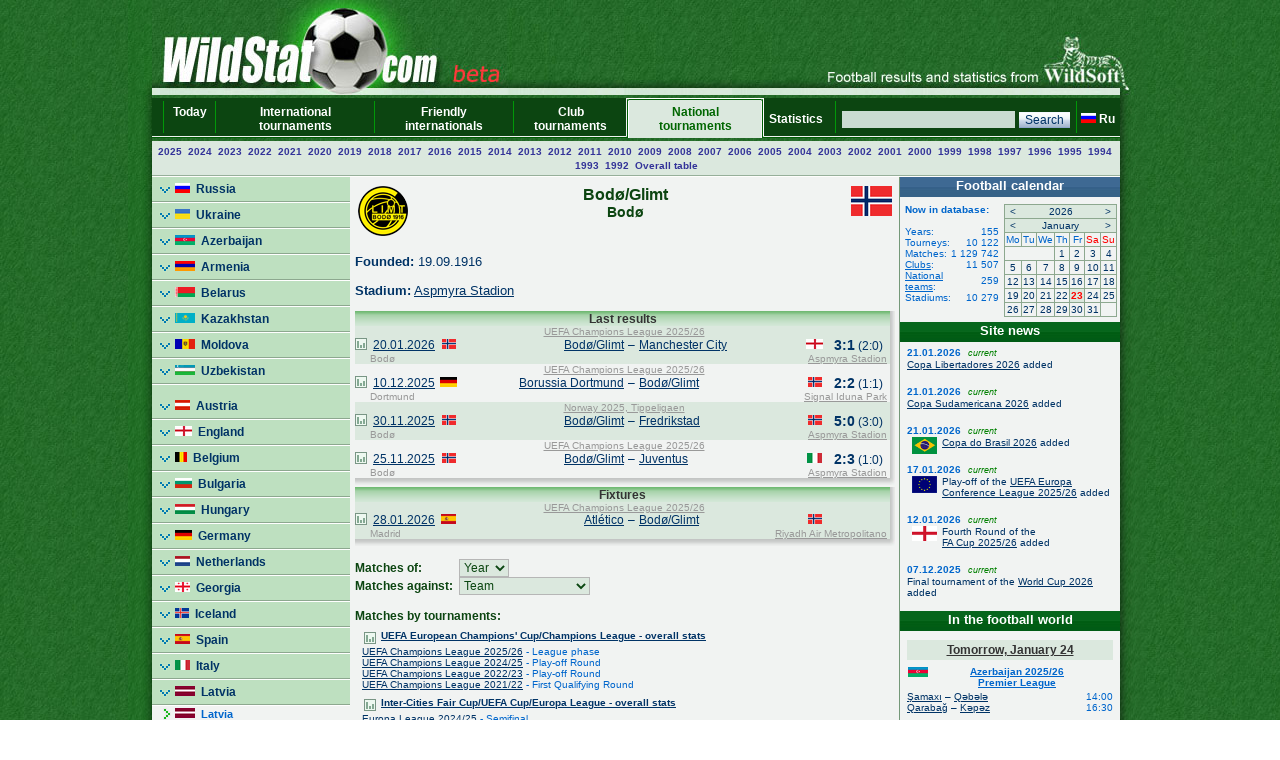

--- FILE ---
content_type: text/html; charset=UTF-8
request_url: https://wildstat.com/p/7901/club/NOR_Bodo_Glimt
body_size: 13717
content:
<!DOCTYPE html><html lang="en"><head><title>Club Bodø/Glimt (Bodø), Norway</title><meta name="keywords" content="Club Bodø/Glimt (Bodø), Norway. Soccer. Football. Statistics. World Cup. European Championship. Regional championships and cups. Champions League. UEFA Cup. Europa League. Overall head to head statistics." /><meta http-equiv="Content-Type" content="text/html; charset=utf8" /><link href="https://wildstat.ru/css/style.css" rel="stylesheet" type="text/css" /><link rel="shortcut icon" href="https://wildstat.ru/favicon.ico" /><link rel="canonical" href="https://wildstat.com/p/1/club/NOR_Bodo_Glimt" /></head><body><center><div id="container_top"><div id="container3_3_top"><div id="container3_2_top"><div id="container3_1_top"><div id="col3_1_top"><img src="https://wildstat.ru/images/tab1-left.png" alt="" /></div><div id="col3_2_top"><a href="https://wildstat.com"><img src="/images/wildstat_logo_beta.jpg" align="left" alt="" border="0" /></a><img src="/images/tab1-right.jpg" align="right" alt="" border="0" /></div><div id="col3_3_top"><img src="https://wildstat.ru/images/tab1-end.png" alt="" /></div></div></div></div></div><div id="container_topmenu"><div id="container3_3_topmenu"><div id="container3_2_topmenu"><div id="container3_1_topmenu"><div id="col3_1_topmenu"><img src="https://wildstat.ru/images/tab2-left.png" alt="" /></div><div id="col3_2_topmenu"><form style="margin-bottom:0;" onsubmit="return checkform(this)" action="/p/7901/search/all" method="post"><table cellpadding="0" cellspacing="0" class="menu-top-tab" width="100%"><tr><td class="menu-top-cel" width="10"></td><td class="menu-top-cel"><img src="https://wildstat.ru/images/menu-top-line.gif" width="3" height="40" alt="" /></td><td class="menu-top-cel" align="center" style="padding: 0px 5px 0px 5px;"><a href="/">Today &nbsp;</a></td><td class="menu-top-cel"><img src="https://wildstat.ru/images/menu-top-line.gif" width="3" height="40" alt="" /></td><td class="menu-top-cel" align="center" style="padding: 0px 5px 0px 5px;"><a href="/p/3">International tournaments</a></td><td class="menu-top-cel"><img src="https://wildstat.ru/images/menu-top-line.gif" width="3" height="40" alt="" /></td><td class="menu-top-cel" align="center" style="padding: 0px 5px 0px 5px;"><a href="/p/6">Friendly internationals</a></td><td class="menu-top-cel"><img src="https://wildstat.ru/images/menu-top-line.gif" width="3" height="40" alt="" /></td><td class="menu-top-cel" align="center" style="padding: 0px 5px 0px 5px;"><a href="/p/5">Club tournaments</a></td><td class="menu-top-cel" width="3"><img src="https://wildstat.ru/images/topml-l.gif" width="3" height="40" alt="" /></td><td class="menu-top-cel-in" align="center" style="padding: 0px 5px 0px 5px;"><a href="/p/2">National tournaments</a></td><td class="menu-top-cel" width="3"><img src="https://wildstat.ru/images/topml-r.gif" width="3" height="40" alt="" /></td><td class="menu-top-cel" align="center" style="padding: 0px 5px 0px 5px;"><a href="/p/7">Statistics &nbsp;</a></td><td class="menu-top-cel"><img src="https://wildstat.ru/images/menu-top-line.gif" width="3" height="40" alt="" /></td><td class="menu-top-cel" align="right" style="padding: 0px 5px 0px 5px;" nowrap="nowrap"><input class="poisk" name="find" type="text" size="20" />&nbsp;<input class="but" type="submit" value="Search" /></td><td class="menu-top-cel"><img src="https://wildstat.ru/images/menu-top-line.gif" width="3" height="40" alt="" /></td><td class="menu-top-cel" style="padding: 0px 5px 0px 0px;" nowrap="nowrap"><a href="https://wildstat.ru/p/7901/club/NOR_Bodo_Glimt"><img src="https://wildstat.ru/img/flag/RUS.png" border="0" hspace="3" alt="" /><b>Ru</b></a></td></tr></table></form></div><div id="col3_3_topmenu"><img src="https://wildstat.ru/images/tab2-right.png" alt="" /></div></div></div></div></div><div id="container_letters"><div id="container3_3_letters"><div id="container3_2_letters"><div id="container3_1_letters"><div id="col3_1_letters"><img src="https://wildstat.ru/images/null.gif" height="1" alt="" /></div><div id="col3_2_letters"><table width="100%" class="alfavit" cellpadding="0" cellspacing="0"><tr><td class="tab-row-green" style="text-align:center; padding: 3px"><a class="year" href="/p/7901/ch/LAT_1_2025">2025</a>&nbsp; <a class="year" href="/p/7901/ch/LAT_1_2024">2024</a>&nbsp; <a class="year" href="/p/7901/ch/LAT_1_2023">2023</a>&nbsp; <a class="year" href="/p/7901/ch/LAT_1_2022">2022</a>&nbsp; <a class="year" href="/p/7901/ch/LAT_1_2021">2021</a>&nbsp; <a class="year" href="/p/7901/ch/LAT_1_2020">2020</a>&nbsp; <a class="year" href="/p/7901/ch/LAT_1_2019">2019</a>&nbsp; <a class="year" href="/p/7901/ch/LAT_1_2018">2018</a>&nbsp; <a class="year" href="/p/7901/ch/LAT_1_2017">2017</a>&nbsp; <a class="year" href="/p/7901/ch/LAT_1_2016">2016</a>&nbsp; <a class="year" href="/p/7901/ch/LAT_1_2015">2015</a>&nbsp; <a class="year" href="/p/7901/ch/LAT_1_2014">2014</a>&nbsp; <a class="year" href="/p/7901/ch/LAT_1_2013">2013</a>&nbsp; <a class="year" href="/p/7901/ch/LAT_1_2012">2012</a>&nbsp; <a class="year" href="/p/7901/ch/LAT_1_2011">2011</a>&nbsp; <a class="year" href="/p/7901/ch/LAT_1_2010">2010</a>&nbsp; <a class="year" href="/p/7901/ch/LAT_1_2009">2009</a>&nbsp; <a class="year" href="/p/7901/ch/LAT_1_2008_1-6">2008</a>&nbsp; <a class="year" href="/p/7901/ch/LAT_1_2007">2007</a>&nbsp; <a class="year" href="/p/7901/ch/LAT_1_2006">2006</a>&nbsp; <a class="year" href="/p/7901/ch/LAT_1_2005">2005</a>&nbsp; <a class="year" href="/p/7901/ch/LAT_1_2004">2004</a>&nbsp; <a class="year" href="/p/7901/ch/LAT_1_2003">2003</a>&nbsp; <a class="year" href="/p/7901/ch/LAT_1_2002">2002</a>&nbsp; <a class="year" href="/p/7901/ch/LAT_1_2001">2001</a>&nbsp; <a class="year" href="/p/7901/ch/LAT_1_2000">2000</a>&nbsp; <a class="year" href="/p/7901/ch/LAT_1_1999">1999</a>&nbsp; <a class="year" href="/p/7901/ch/LAT_1_1998">1998</a>&nbsp; <a class="year" href="/p/7901/ch/LAT_1_1997">1997</a>&nbsp; <a class="year" href="/p/7901/ch/LAT_1_1996_1-6">1996</a>&nbsp; <a class="year" href="/p/7901/ch/LAT_1_1995_1-6">1995</a>&nbsp; <a class="year" href="/p/7901/ch/LAT_1_1994">1994</a>&nbsp; <a class="year" href="/p/7901/ch/LAT_1_1993">1993</a>&nbsp; <a class="year" href="/p/7901/ch/LAT_1_1992">1992</a>&nbsp;  <a class="year" href="/p/7901/cht/79/stat/summary">Overall&nbsp;table</a></td></tr><tr><td class="line-gor" height="2"></td></tr></table></div><div id="col3_3_letters"><img src="https://wildstat.ru/images/null.gif" height="1" alt="" /></div></div></div></div></div><div id="container5"><div id="container5_5"><div id="container5_4"><div id="container5_3"><div id="container5_2"><div id="container5_1"><div id="col5_1"><img src="https://wildstat.ru/images/tab2-left.png" alt="" /></div><div id="col5_2"><div class="dmn-left-g"><a href="/p/20"><img src="https://wildstat.ru/img/flag/RUS.png" border="0" alt="" />&nbsp;&nbsp;Russia</a></div><div class="dmn-left-g"><a href="/p/21"><img src="https://wildstat.ru/img/flag/UKR.png" border="0" alt="" />&nbsp;&nbsp;Ukraine</a></div><div class="dmn-left-g"><a href="/p/78"><img src="https://wildstat.ru/img/flag/AZE.png" border="0" alt="" />&nbsp;&nbsp;Azerbaijan</a></div><div class="dmn-left-g"><a href="/p/75"><img src="https://wildstat.ru/img/flag/ARM.png" border="0" alt="" />&nbsp;&nbsp;Armenia</a></div><div class="dmn-left-g"><a href="/p/28"><img src="https://wildstat.ru/img/flag/BLR.png" border="0" alt="" />&nbsp;&nbsp;Belarus</a></div><div class="dmn-left-g"><a href="/p/32"><img src="https://wildstat.ru/img/flag/KAZ.png" border="0" alt="" />&nbsp;&nbsp;Kazakhstan</a></div><div class="dmn-left-g"><a href="/p/82"><img src="https://wildstat.ru/img/flag/MDA.png" border="0" alt="" />&nbsp;&nbsp;Moldova</a></div><div class="dmn-left-g"><a href="/p/33"><img src="https://wildstat.ru/img/flag/UZB.png" border="0" alt="" />&nbsp;&nbsp;Uzbekistan</a></div><div class="dmn-left-sp"></div><div class="dmn-left-g"><a href="/p/39"><img src="https://wildstat.ru/img/flag/AUT.png" border="0" alt="" />&nbsp;&nbsp;Austria</a></div><div class="dmn-left-g"><a href="/p/23"><img src="https://wildstat.ru/img/flag/ENG.png" border="0" alt="" />&nbsp;&nbsp;England</a></div><div class="dmn-left-g"><a href="/p/89"><img src="https://wildstat.ru/img/flag/BEL.png" border="0" alt="" />&nbsp;&nbsp;Belgium</a></div><div class="dmn-left-g"><a href="/p/83"><img src="https://wildstat.ru/img/flag/BUL.png" border="0" alt="" />&nbsp;&nbsp;Bulgaria</a></div><div class="dmn-left-g"><a href="/p/72"><img src="https://wildstat.ru/img/flag/HUN.png" border="0" alt="" />&nbsp;&nbsp;Hungary</a></div><div class="dmn-left-g"><a href="/p/25"><img src="https://wildstat.ru/img/flag/GER.png" border="0" alt="" />&nbsp;&nbsp;Germany</a></div><div class="dmn-left-g"><a href="/p/30"><img src="https://wildstat.ru/img/flag/HOL.png" border="0" alt="" />&nbsp;&nbsp;Netherlands</a></div><div class="dmn-left-g"><a href="/p/77"><img src="https://wildstat.ru/img/flag/GEO.png" border="0" alt="" />&nbsp;&nbsp;Georgia</a></div><div class="dmn-left-g"><a href="/p/87"><img src="https://wildstat.ru/img/flag/ISL.png" border="0" alt="" />&nbsp;&nbsp;Iceland</a></div><div class="dmn-left-g"><a href="/p/24"><img src="https://wildstat.ru/img/flag/ESP.png" border="0" alt="" />&nbsp;&nbsp;Spain</a></div><div class="dmn-left-g"><a href="/p/22"><img src="https://wildstat.ru/img/flag/ITA.png" border="0" alt="" />&nbsp;&nbsp;Italy</a></div><div class="dmn-left-g"><a href="/p/79"><img src="https://wildstat.ru/img/flag/LAT.png" border="0" alt="" />&nbsp;&nbsp;Latvia</a></div><div class="smn-left-w" ><a href="/p/7901"><img src="https://wildstat.ru/img/flag/LAT.png" border="0" alt="" />&nbsp;&nbsp;Latvia<br />&nbsp;&nbsp;&nbsp;&nbsp;&nbsp;&nbsp;&nbsp;&nbsp;Higher League</a></div><div class="smn-left-g" ><a href="/p/7903"><img src="https://wildstat.ru/img/flag/LAT.png" border="0" alt="" />&nbsp;&nbsp;Latvian<br />&nbsp;&nbsp;&nbsp;&nbsp;&nbsp;&nbsp;&nbsp;&nbsp;Super Cup</a></div><div class="dmn-left-g"><a href="/p/38"><img src="https://wildstat.ru/img/flag/LTU.png" border="0" alt="" />&nbsp;&nbsp;Lithuania</a></div><div class="dmn-left-g"><a href="/p/88"><img src="https://wildstat.ru/img/flag/NOR.png" border="0" alt="" />&nbsp;&nbsp;Norway</a></div><div class="dmn-left-g"><a href="/p/37"><img src="https://wildstat.ru/img/flag/POL.png" border="0" alt="" />&nbsp;&nbsp;Poland</a></div><div class="dmn-left-g"><a href="/p/27"><img src="https://wildstat.ru/img/flag/POR.png" border="0" alt="" />&nbsp;&nbsp;Portugal</a></div><div class="dmn-left-g"><a href="/p/81"><img src="https://wildstat.ru/img/flag/SRB.png" border="0" alt="" />&nbsp;&nbsp;Serbia</a></div><div class="dmn-left-g"><a href="/p/86"><img src="https://wildstat.ru/img/flag/SLO.png" border="0" alt="" />&nbsp;&nbsp;Slovenia</a></div><div class="dmn-left-g"><a href="/p/26"><img src="https://wildstat.ru/img/flag/FRA.png" border="0" alt="" />&nbsp;&nbsp;France</a></div><div class="dmn-left-g"><a href="/p/85"><img src="https://wildstat.ru/img/flag/CRO.png" border="0" alt="" />&nbsp;&nbsp;Croatia</a></div><div class="dmn-left-g"><a href="/p/80"><img src="https://wildstat.ru/img/flag/MNE.png" border="0" alt="" />&nbsp;&nbsp;Montenegro</a></div><div class="dmn-left-g"><a href="/p/35"><img src="https://wildstat.ru/img/flag/CZE.png" border="0" alt="" />&nbsp;&nbsp;Czech</a></div><div class="dmn-left-g"><a href="/p/84"><img src="https://wildstat.ru/img/flag/SWE.png" border="0" alt="" />&nbsp;&nbsp;Sweden</a></div><div class="dmn-left-g"><a href="/p/29"><img src="https://wildstat.ru/img/flag/SCO.png" border="0" alt="" />&nbsp;&nbsp;Scotland</a></div><div class="dmn-left-g"><a href="/p/76"><img src="https://wildstat.ru/img/flag/EST.png" border="0" alt="" />&nbsp;&nbsp;Estonia</a></div><div class="dmn-left-sp"></div><div class="dmn-left-g"><a href="/p/34"><img src="https://wildstat.ru/img/flag/ARG.png" border="0" alt="" />&nbsp;&nbsp;Argentina</a></div><div class="dmn-left-g"><a href="/p/31"><img src="https://wildstat.ru/img/flag/BRA.png" border="0" alt="" />&nbsp;&nbsp;Brazil</a></div><div class="dmn-left-sp"></div><div class="dmn-left-g"><a href="/p/74"><img src="https://wildstat.ru/img/flag/USA.png" border="0" alt="" />&nbsp;&nbsp;USA</a></div><div class="dmn-left-g"><a href="/p/71"><img src="https://wildstat.ru/img/flag/CAN.png" border="0" alt="" />&nbsp;&nbsp;Canada</a></div><div class="dmn-left-sp"></div><div class="dmn-left-g"><a href="/p/36"><img src="https://wildstat.ru/img/flag/CHN.png" border="0" alt="" />&nbsp;&nbsp;China</a></div><div class="dmn-left-g"><a href="/p/73"><img src="https://wildstat.ru/img/flag/AUS.png" border="0" alt="" />&nbsp;&nbsp;Australia</a></div><br /></div><div id="col5_3"><div id="middle_col"><table width="100%" class="margin-0"><tr><td width="50" align="left" valign="top"><a href="/p/7901/club/NOR_Bodo_Glimt"><img src="https://wildstat.ru/img/club/logo/NOR_Bodo_Glimt.png" border="0" alt="" /></a></td><td valign="top"><h1>Bodø/Glimt</h1><h2>Bodø</h2></td><td width="50" align="right" valign="top"><a href="/p/7901/team/NOR"><img src="https://wildstat.ru/img/flag/middle/NOR.png" border="0" alt="" /></a></td></tr></table><p class="margin-5"></p><p><b>Founded:</b> 19.09.1916</p><p><b>Stadium:</b> <a href="/map_stadium/2151" onclick="window.open('/map_stadium/2151', '', 'height=640,width=800,scrollbars=no,resizable=no');return false;">Aspmyra Stadion</a></p><div><div class="box"><div class="r"><div class="content-r"><div class="tour">Last results</div></div></div></div><div class="box" style="margin-bottom:2px"><div class="r"><div class="b"><div class="br"><div class="content-rb"><table width="100%" class="championship" cellpadding="0" cellspacing="0"><!--!--><!--!--><tr class="tab-row-green"><td colspan="8" class="margin-0" style="color:#999999"><p align="center" class="margin-0" style="margin-left:3px"><a style="color:#999999" href="/p/50/ch/EUR_CL_2025_2026">UEFA Champions League 2025/26</a></p></td></tr><tr class="tab-row-green"><td align="center" valign="bottom" width="12"><a title="Head to head stats" href="/p/7901/ch/all/club1/NOR_Bodo_Glimt/club2/ENG_Manchester_City"><img src="https://wildstat.ru/images/stat.png" border="0" alt="Статистика личных встреч" width="12"/></a></td><td align="left" valign="middle" nowrap="nowrap" width="60">&nbsp;&nbsp;<a href="/p/1/ddate/2026-01-20">20.01.2026</a></td><td align="center" valign="middle" width="25"><img src="https://wildstat.ru/img/flag/NOR.png" alt="" /></td><td align="right" valign="middle" width="160"><a href="/p/7901/club/NOR_Bodo_Glimt">Bodø/Glimt</a> </td><td align="center" valign="middle" width="15">&#150;</td><td align="left" valign="middle" width="160"> <a href="/p/7901/club/ENG_Manchester_City">Manchester City</a></td><td align="center" valign="middle" width="25"><img src="https://wildstat.ru/img/flag/ENG.png" alt="" /></td><td align="center" valign="middle" width="60" nowrap="nowrap"><span id="score_1146110"><span style="font-size:14px;"><b>3:1</b></span> (2:0)</span></td></tr><tr class="tab-row-green"><td valign="top" style="padding-bottom:5px"></td><td valign="top" colspan="7" style="color:#999999"><div class="margin-0" style="float:left">&nbsp;Bodø</div><div class="margin-0" style="margin-right:3px;text-align:right;float:right"><a style="color:#999999" href="/map_stadium/2151" onclick="window.open('/map_stadium/2151', '', 'height=640,width=800,scrollbars=no,location=no,menubar=no,status=0');return false;">Aspmyra Stadion</a></div></td></tr><!--!--><!--!--><tr><td colspan="8" class="margin-0" style="color:#999999"><p align="center" class="margin-0" style="margin-left:3px"><a style="color:#999999" href="/p/50/ch/EUR_CL_2025_2026">UEFA Champions League 2025/26</a></p></td></tr><tr><td align="center" valign="bottom" width="12"><a title="Head to head stats" href="/p/7901/ch/all/club1/GER_Borussia_Dortmund/club2/NOR_Bodo_Glimt"><img src="https://wildstat.ru/images/stat.png" border="0" alt="Статистика личных встреч" width="12"/></a></td><td align="left" valign="middle" nowrap="nowrap" width="60">&nbsp;&nbsp;<a href="/p/1/ddate/2025-12-10">10.12.2025</a></td><td align="center" valign="middle" width="25"><img src="https://wildstat.ru/img/flag/GER.png" alt="" /></td><td align="right" valign="middle" width="160"><a href="/p/7901/club/GER_Borussia_Dortmund">Borussia Dortmund</a> </td><td align="center" valign="middle" width="15">&#150;</td><td align="left" valign="middle" width="160"> <a href="/p/7901/club/NOR_Bodo_Glimt">Bodø/Glimt</a></td><td align="center" valign="middle" width="25"><img src="https://wildstat.ru/img/flag/NOR.png" alt="" /></td><td align="center" valign="middle" width="60" nowrap="nowrap"><span id="score_1145888"><span style="font-size:14px;"><b>2:2</b></span> (1:1)</span></td></tr><tr><td valign="top" style="padding-bottom:5px"></td><td valign="top" colspan="7" style="color:#999999"><div class="margin-0" style="float:left">&nbsp;Dortmund</div><div class="margin-0" style="margin-right:3px;text-align:right;float:right"><a style="color:#999999" href="/map_stadium/842" onclick="window.open('/map_stadium/842', '', 'height=640,width=800,scrollbars=no,location=no,menubar=no,status=0');return false;">Signal Iduna Park</a></div></td></tr><!--!--><!--!--><tr class="tab-row-green"><td colspan="8" class="margin-0" style="color:#999999"><p align="center" class="margin-0" style="margin-left:3px"><a style="color:#999999" href="/p/8801/ch/NOR_1_2025">Norway 2025, Tippeligaen</a></p></td></tr><tr class="tab-row-green"><td align="center" valign="bottom" width="12"><a title="Head to head stats" href="/p/7901/ch/all/club1/NOR_Bodo_Glimt/club2/NOR_Fredrikstad_FK"><img src="https://wildstat.ru/images/stat.png" border="0" alt="Статистика личных встреч" width="12"/></a></td><td align="left" valign="middle" nowrap="nowrap" width="60">&nbsp;&nbsp;<a href="/p/1/ddate/2025-11-30">30.11.2025</a></td><td align="center" valign="middle" width="25"><img src="https://wildstat.ru/img/flag/NOR.png" alt="" /></td><td align="right" valign="middle" width="160"><a href="/p/7901/club/NOR_Bodo_Glimt">Bodø/Glimt</a> </td><td align="center" valign="middle" width="15">&#150;</td><td align="left" valign="middle" width="160"> <a href="/p/7901/club/NOR_Fredrikstad_FK">Fredrikstad</a></td><td align="center" valign="middle" width="25"><img src="https://wildstat.ru/img/flag/NOR.png" alt="" /></td><td align="center" valign="middle" width="60" nowrap="nowrap"><span id="score_1132218"><span style="font-size:14px;"><b>5:0</b></span> (3:0)</span></td></tr><tr class="tab-row-green"><td valign="top" style="padding-bottom:5px"></td><td valign="top" colspan="7" style="color:#999999"><div class="margin-0" style="float:left">&nbsp;Bodø</div><div class="margin-0" style="margin-right:3px;text-align:right;float:right"><a style="color:#999999" href="/map_stadium/2151" onclick="window.open('/map_stadium/2151', '', 'height=640,width=800,scrollbars=no,location=no,menubar=no,status=0');return false;">Aspmyra Stadion</a></div></td></tr><!--!--><!--!--><tr><td colspan="8" class="margin-0" style="color:#999999"><p align="center" class="margin-0" style="margin-left:3px"><a style="color:#999999" href="/p/50/ch/EUR_CL_2025_2026">UEFA Champions League 2025/26</a></p></td></tr><tr><td align="center" valign="bottom" width="12"><a title="Head to head stats" href="/p/7901/ch/all/club1/NOR_Bodo_Glimt/club2/ITA_Juventus_Torino"><img src="https://wildstat.ru/images/stat.png" border="0" alt="Статистика личных встреч" width="12"/></a></td><td align="left" valign="middle" nowrap="nowrap" width="60">&nbsp;&nbsp;<a href="/p/1/ddate/2025-11-25">25.11.2025</a></td><td align="center" valign="middle" width="25"><img src="https://wildstat.ru/img/flag/NOR.png" alt="" /></td><td align="right" valign="middle" width="160"><a href="/p/7901/club/NOR_Bodo_Glimt">Bodø/Glimt</a> </td><td align="center" valign="middle" width="15">&#150;</td><td align="left" valign="middle" width="160"> <a href="/p/7901/club/ITA_Juventus_Torino">Juventus</a></td><td align="center" valign="middle" width="25"><img src="https://wildstat.ru/img/flag/ITA.png" alt="" /></td><td align="center" valign="middle" width="60" nowrap="nowrap"><span id="score_1145861"><span style="font-size:14px;"><b>2:3</b></span> (1:0)</span></td></tr><tr><td valign="top" style="padding-bottom:5px"></td><td valign="top" colspan="7" style="color:#999999"><div class="margin-0" style="float:left">&nbsp;Bodø</div><div class="margin-0" style="margin-right:3px;text-align:right;float:right"><a style="color:#999999" href="/map_stadium/2151" onclick="window.open('/map_stadium/2151', '', 'height=640,width=800,scrollbars=no,location=no,menubar=no,status=0');return false;">Aspmyra Stadion</a></div></td></tr></table></div></div></div></div></div></div><div><div class="box"><div class="r"><div class="content-r"><div class="tour">Fixtures</div></div></div></div><div class="box" style="margin-bottom:2px"><div class="r"><div class="b"><div class="br"><div class="content-rb"><table width="100%" class="championship" cellpadding="0" cellspacing="0"><!--!--><!--!--><tr class="tab-row-green"><td colspan="8" class="margin-0" style="color:#999999"><p align="center" class="margin-0" style="margin-left:3px"><a style="color:#999999" href="/p/50/ch/EUR_CL_2025_2026">UEFA Champions League 2025/26</a></p></td></tr><tr class="tab-row-green"><td align="center" valign="bottom" width="12"><a title="Head to head stats" href="/p/7901/ch/all/club1/ESP_Atletico_Madrid/club2/NOR_Bodo_Glimt"><img src="https://wildstat.ru/images/stat.png" border="0" alt="Статистика личных встреч" width="12"/></a></td><td align="left" valign="middle" nowrap="nowrap" width="60">&nbsp;&nbsp;<a href="/p/1/ddate/2026-01-28">28.01.2026</a></td><td align="center" valign="middle" width="25"><img src="https://wildstat.ru/img/flag/ESP.png" alt="" /></td><td align="right" valign="middle" width="160"><a href="/p/7901/club/ESP_Atletico_Madrid">Atlético</a> </td><td align="center" valign="middle" width="15">&#150;</td><td align="left" valign="middle" width="160"> <a href="/p/7901/club/NOR_Bodo_Glimt">Bodø/Glimt</a></td><td align="center" valign="middle" width="25"><img src="https://wildstat.ru/img/flag/NOR.png" alt="" /></td><td align="center" valign="middle" width="60" nowrap="nowrap"><span id="score_1146131"></span></td></tr><tr class="tab-row-green"><td valign="top" style="padding-bottom:5px"></td><td valign="top" colspan="7" style="color:#999999"><div class="margin-0" style="float:left">&nbsp;Madrid</div><div class="margin-0" style="margin-right:3px;text-align:right;float:right"><a style="color:#999999" href="/map_stadium/2979" onclick="window.open('/map_stadium/2979', '', 'height=640,width=800,scrollbars=no,location=no,menubar=no,status=0');return false;">Riyadh Air Metropolitano</a></div></td></tr></table></div></div></div></div></div></div><p></p><table cellpadding="0" cellspacing="0"><tr><td><h3>Matches of:&nbsp;&nbsp;</h3></td><td><select onchange="window.location.href=value" class="toursel"><option value="/p/7901/club/NOR_Bodo_Glimt">Year</option><option value="/p/7901/ch/all/club1/NOR_Bodo_Glimt/ydate/2026">2026</option><option value="/p/7901/ch/all/club1/NOR_Bodo_Glimt/ydate/2025">2025</option><option value="/p/7901/ch/all/club1/NOR_Bodo_Glimt/ydate/2024">2024</option><option value="/p/7901/ch/all/club1/NOR_Bodo_Glimt/ydate/2023">2023</option><option value="/p/7901/ch/all/club1/NOR_Bodo_Glimt/ydate/2022">2022</option><option value="/p/7901/ch/all/club1/NOR_Bodo_Glimt/ydate/2021">2021</option><option value="/p/7901/ch/all/club1/NOR_Bodo_Glimt/ydate/2020">2020</option><option value="/p/7901/ch/all/club1/NOR_Bodo_Glimt/ydate/2019">2019</option><option value="/p/7901/ch/all/club1/NOR_Bodo_Glimt/ydate/2018">2018</option><option value="/p/7901/ch/all/club1/NOR_Bodo_Glimt/ydate/2016">2016</option><option value="/p/7901/ch/all/club1/NOR_Bodo_Glimt/ydate/2015">2015</option><option value="/p/7901/ch/all/club1/NOR_Bodo_Glimt/ydate/2014">2014</option><option value="/p/7901/ch/all/club1/NOR_Bodo_Glimt/ydate/2012">2012</option><option value="/p/7901/ch/all/club1/NOR_Bodo_Glimt/ydate/2009">2009</option><option value="/p/7901/ch/all/club1/NOR_Bodo_Glimt/ydate/2008">2008</option><option value="/p/7901/ch/all/club1/NOR_Bodo_Glimt/ydate/2007">2007</option><option value="/p/7901/ch/all/club1/NOR_Bodo_Glimt/ydate/2005">2005</option><option value="/p/7901/ch/all/club1/NOR_Bodo_Glimt/ydate/2004">2004</option><option value="/p/7901/ch/all/club1/NOR_Bodo_Glimt/ydate/2003">2003</option><option value="/p/7901/ch/all/club1/NOR_Bodo_Glimt/ydate/2002">2002</option><option value="/p/7901/ch/all/club1/NOR_Bodo_Glimt/ydate/2001">2001</option><option value="/p/7901/ch/all/club1/NOR_Bodo_Glimt/ydate/2000">2000</option><option value="/p/7901/ch/all/club1/NOR_Bodo_Glimt/ydate/1999">1999</option><option value="/p/7901/ch/all/club1/NOR_Bodo_Glimt/ydate/1998">1998</option><option value="/p/7901/ch/all/club1/NOR_Bodo_Glimt/ydate/1997">1997</option><option value="/p/7901/ch/all/club1/NOR_Bodo_Glimt/ydate/1996">1996</option><option value="/p/7901/ch/all/club1/NOR_Bodo_Glimt/ydate/1995">1995</option><option value="/p/7901/ch/all/club1/NOR_Bodo_Glimt/ydate/1994">1994</option><option value="/p/7901/ch/all/club1/NOR_Bodo_Glimt/ydate/1993">1993</option><option value="/p/7901/ch/all/club1/NOR_Bodo_Glimt/ydate/1980">1980</option><option value="/p/7901/ch/all/club1/NOR_Bodo_Glimt/ydate/1979">1979</option><option value="/p/7901/ch/all/club1/NOR_Bodo_Glimt/ydate/1978">1978</option><option value="/p/7901/ch/all/club1/NOR_Bodo_Glimt/ydate/1977">1977</option><option value="/p/7901/ch/all/club1/NOR_Bodo_Glimt/ydate/1976">1976</option></select></td></tr><tr><td><h3>Matches against:&nbsp;&nbsp;</h3></td><td><select onchange="window.location.href=value" class="toursel"><option value="/p/7901/club/NOR_Bodo_Glimt">Team</option><option value="/p/7901/ch/all/club1/NOR_Bodo_Glimt/club2/HOL_AZ-67_Alkmaar">AZ</option><option value="/p/7901/ch/all/club1/NOR_Bodo_Glimt/club2/HOL_Ajax_Amsterdam">Ajax</option><option value="/p/7901/ch/all/club1/NOR_Bodo_Glimt/club2/ENG_Arsenal_London">Arsenal</option><option value="/p/7901/ch/all/club1/NOR_Bodo_Glimt/club2/ESP_Atletico_Madrid">Atlético</option><option value="/p/7901/ch/all/club1/NOR_Bodo_Glimt/club2/ISR_Beitar_Jerusalem">Beitar</option><option value="/p/7901/ch/all/club1/NOR_Bodo_Glimt/club2/TUR_Besiktas_Istanbul">Beşiktaş</option><option value="/p/7901/ch/all/club1/NOR_Bodo_Glimt/club2/CZE_Bohemians_1905">Bohemians 1905</option><option value="/p/7901/ch/all/club1/NOR_Bodo_Glimt/club2/GER_Borussia_Dortmund">Borussia Dortmund</option><option value="/p/7901/ch/all/club1/NOR_Bodo_Glimt/club2/POR_Sporting_Braga">Braga</option><option value="/p/7901/ch/all/club1/NOR_Bodo_Glimt/club2/NOR_SK_Brann">Brann</option><option value="/p/7901/ch/all/club1/NOR_Bodo_Glimt/club2/BEL_Club_Brugge_KV">Brugge</option><option value="/p/7901/ch/all/club1/NOR_Bodo_Glimt/club2/NOR_Bryne_IF-IL">Bryne</option><option value="/p/7901/ch/all/club1/NOR_Bodo_Glimt/club2/BUL_CSKA_Sofia">CSKA Sofia</option><option value="/p/7901/ch/all/club1/NOR_Bodo_Glimt/club2/SCO_Celtic_Glasgow">Celtic</option><option value="/p/7901/ch/all/club1/NOR_Bodo_Glimt/club2/SRB_Crvena_Zvezda_Beograd">Crvena Zvezda</option><option value="/p/7901/ch/all/club1/NOR_Bodo_Glimt/club2/CRO_Dinamo_Zagreb">Dinamo Zagreb</option><option value="/p/7901/ch/all/club1/NOR_Bodo_Glimt/club2/NOR_Fredrikstad_FK">Fredrikstad</option><option value="/p/7901/ch/all/club1/NOR_Bodo_Glimt/club2/NOR_Fyllingen_IF_Bergen">Fyllingen</option><option value="/p/7901/ch/all/club1/NOR_Bodo_Glimt/club2/TUR_Galatasaray_Istanbul">Galatasaray</option><option value="/p/7901/ch/all/club1/NOR_Bodo_Glimt/club2/NOR_Ham-Kam_Hamar">Ham-Kam</option><option value="/p/7901/ch/all/club1/NOR_Bodo_Glimt/club2/NOR_FK_Haugesund">Haugesund</option><option value="/p/7901/ch/all/club1/NOR_Bodo_Glimt/club2/NOR_IL_Hodd_Ulsteinvik">Hødd</option><option value="/p/7901/ch/all/club1/NOR_Bodo_Glimt/club2/ITA_Inter_Milano">Inter</option><option value="/p/7901/ch/all/club1/NOR_Bodo_Glimt/club2/POL_Jagiellonia_Bialystok">Jagiellonia</option><option value="/p/7901/ch/all/club1/NOR_Bodo_Glimt/club2/NOR_FK_Jerv_Grimstad">Jerv</option><option value="/p/7901/ch/all/club1/NOR_Bodo_Glimt/club2/ITA_Juventus_Torino">Juventus</option><option value="/p/7901/ch/all/club1/NOR_Bodo_Glimt/club2/NOR_KFUM-Kameratene_Oslo">KFUM-Kameratene</option><option value="/p/7901/ch/all/club1/NOR_Bodo_Glimt/club2/FAR_KI_Klakksvik">Klaksvík</option><option value="/p/7901/ch/all/club1/NOR_Bodo_Glimt/club2/NOR_Kongsvinger_IL">Kongsvinger</option><option value="/p/7901/ch/all/club1/NOR_Bodo_Glimt/club2/NOR_Kristiansund_FK">Kristiansund</option><option value="/p/7901/ch/all/club1/NOR_Bodo_Glimt/club2/ITA_SS_Lazio_Roma">Lazio</option><option value="/p/7901/ch/all/club1/NOR_Bodo_Glimt/club2/POL_Lech_Poznan">Lech</option><option value="/p/7901/ch/all/club1/NOR_Bodo_Glimt/club2/POL_Legia_Warszawa">Legia Warsaw</option><option value="/p/7901/ch/all/club1/NOR_Bodo_Glimt/club2/EST_FC_Levadia_Maardu">Levadia</option><option value="/p/7901/ch/all/club1/NOR_Bodo_Glimt/club2/NOR_Lillestroem_SK">Lillestrøm</option><option value="/p/7901/ch/all/club1/NOR_Bodo_Glimt/club2/NIR_Linfield_Belfast">Linfield</option><option value="/p/7901/ch/all/club1/NOR_Bodo_Glimt/club2/SUI_FC_Lugano">Lugano</option><option value="/p/7901/ch/all/club1/NOR_Bodo_Glimt/club2/NOR_SFK_Lyn_Oslo">Lyn</option><option value="/p/7901/ch/all/club1/NOR_Bodo_Glimt/club2/ISR_Maccabi_Tel_Aviv">Maccabi Tel Aviv</option><option value="/p/7901/ch/all/club1/NOR_Bodo_Glimt/club2/ENG_Manchester_City">Manchester City</option><option value="/p/7901/ch/all/club1/NOR_Bodo_Glimt/club2/ENG_Manchester_United">Manchester United</option><option value="/p/7901/ch/all/club1/NOR_Bodo_Glimt/club2/ITA_AC_Milan">Milan</option><option value="/p/7901/ch/all/club1/NOR_Bodo_Glimt/club2/NOR_Mjoendalen_IF_Drammen">Mjøndalen</option><option value="/p/7901/ch/all/club1/NOR_Bodo_Glimt/club2/NOR_Molde_FK">Molde</option><option value="/p/7901/ch/all/club1/NOR_Bodo_Glimt/club2/FRA_AS_Monaco">Monaco</option><option value="/p/7901/ch/all/club1/NOR_Bodo_Glimt/club2/NOR_Moss_FK">Moss</option><option value="/p/7901/ch/all/club1/NOR_Bodo_Glimt/club2/ITA_SSC_Napoli">Napoli</option><option value="/p/7901/ch/all/club1/NOR_Bodo_Glimt/club2/FRA_OGC_Nice-Cote_dAzur">Nice</option><option value="/p/7901/ch/all/club1/NOR_Bodo_Glimt/club2/NOR_Odd_Grenland">Odd</option><option value="/p/7901/ch/all/club1/NOR_Bodo_Glimt/club2/LAT_Olimpia_Riga">Olimpia Riga</option><option value="/p/7901/ch/all/club1/NOR_Bodo_Glimt/club2/GRE_Olympiakos_Pireus">Olympiakós</option><option value="/p/7901/ch/all/club1/NOR_Bodo_Glimt/club2/HOL_PSV_Eindhoven">PSV</option><option value="/p/7901/ch/all/club1/NOR_Bodo_Glimt/club2/POR_FC_Porto">Porto</option><option value="/p/7901/ch/all/club1/NOR_Bodo_Glimt/club2/KOS_FC_Prishtina">Prishtina</option><option value="/p/7901/ch/all/club1/NOR_Bodo_Glimt/club2/ARM_Pyunik_Erevan">Pyunik</option><option value="/p/7901/ch/all/club1/NOR_Bodo_Glimt/club2/AZE_Garabag_Agdam">Qarabağ</option><option value="/p/7901/ch/all/club1/NOR_Bodo_Glimt/club2/LAT_FK_Daugava_Riga">RFS</option><option value="/p/7901/ch/all/club1/NOR_Bodo_Glimt/club2/NOR_Ranheim_Fotball">Ranheim</option><option value="/p/7901/ch/all/club1/NOR_Bodo_Glimt/club2/ITA_AS_Roma">Roma</option><option value="/p/7901/ch/all/club1/NOR_Bodo_Glimt/club2/NOR_Rosenborg_Trondheim">Rosenborg</option><option value="/p/7901/ch/all/club1/NOR_Bodo_Glimt/club2/ITA_UC_Sampdoria_Genova">Sampdoria</option><option value="/p/7901/ch/all/club1/NOR_Bodo_Glimt/club2/NOR_Sandefjord_BK">Sandefjord</option><option value="/p/7901/ch/all/club1/NOR_Bodo_Glimt/club2/NOR_Sandnes_Ulf">Sandnes Ulf</option><option value="/p/7901/ch/all/club1/NOR_Bodo_Glimt/club2/NOR_Sarpsborg_08_FF">Sarpsborg 08</option><option value="/p/7901/ch/all/club1/NOR_Bodo_Glimt/club2/ROU_Sepsi_OSK_Sfantu_Gheorghe">Sepsi</option><option value="/p/7901/ch/all/club1/NOR_Bodo_Glimt/club2/NOR_Skeid_Oslo">Skeid</option><option value="/p/7901/ch/all/club1/NOR_Bodo_Glimt/club2/CZE_Slavia_Praha">Slavia</option><option value="/p/7901/ch/all/club1/NOR_Bodo_Glimt/club2/NOR_Sogndal_Fotball">Sogndal</option><option value="/p/7901/ch/all/club1/NOR_Bodo_Glimt/club2/NOR_Stabaek">Stabæk</option><option value="/p/7901/ch/all/club1/NOR_Bodo_Glimt/club2/NOR_Start_Kristiansand">Start</option><option value="/p/7901/ch/all/club1/NOR_Bodo_Glimt/club2/NOR_Steinkjer_FK">Steinkjer</option><option value="/p/7901/ch/all/club1/NOR_Bodo_Glimt/club2/NOR_Strindheim_Fotball_Trondheim">Strindheim</option><option value="/p/7901/ch/all/club1/NOR_Bodo_Glimt/club2/NOR_Stroemsgodset_Drammen">Strømsgodset</option><option value="/p/7901/ch/all/club1/NOR_Bodo_Glimt/club2/AUT_Sturm_Graz">Sturm</option><option value="/p/7901/ch/all/club1/NOR_Bodo_Glimt/club2/ENG_Tottenham_Hotspur">Tottenham Hotspur</option><option value="/p/7901/ch/all/club1/NOR_Bodo_Glimt/club2/TUR_Trabzonspor">Trabzonspor</option><option value="/p/7901/ch/all/club1/NOR_Bodo_Glimt/club2/NOR_Tromsoe_IL">Tromsø</option><option value="/p/7901/ch/all/club1/NOR_Bodo_Glimt/club2/HOL_FC_Twente_Enschede">Twente</option><option value="/p/7901/ch/all/club1/NOR_Bodo_Glimt/club2/NOR_Ullensaker-Kisa_IL_Jessheim">Ullensaker/Kisa</option><option value="/p/7901/ch/all/club1/NOR_Bodo_Glimt/club2/BEL_R_Union_Saint-Gilloise_Brussels">Union Saint-Gilloise</option><option value="/p/7901/ch/all/club1/NOR_Bodo_Glimt/club2/LUX_Union_Luxembourg">Union</option><option value="/p/7901/ch/all/club1/NOR_Bodo_Glimt/club2/LIE_FC_Vaduz">Vaduz</option><option value="/p/7901/ch/all/club1/NOR_Bodo_Glimt/club2/ISL_Valur_Reykjavik">Valur</option><option value="/p/7901/ch/all/club1/NOR_Bodo_Glimt/club2/NOR_Viking_Stavanger">Viking</option><option value="/p/7901/ch/all/club1/NOR_Bodo_Glimt/club2/NOR_Velerenga_IF_Oslo">Vålerengen</option><option value="/p/7901/ch/all/club1/NOR_Bodo_Glimt/club2/GER_Werder_Bremen">Werder</option><option value="/p/7901/ch/all/club1/NOR_Bodo_Glimt/club2/UKR_Zorya_Lugansk">Zorya Lugansk</option><option value="/p/7901/ch/all/club1/NOR_Bodo_Glimt/club2/SUI_FC_Zuerich">Zürich</option><option value="/p/7901/ch/all/club1/NOR_Bodo_Glimt/club2/NOR_Aalesunds_FK">Ålesund</option><option value="/p/7901/ch/all/club1/NOR_Bodo_Glimt/club2/LTU_FK_Spyris_Kaunas">Žalgiris Kaunas</option><option value="/p/7901/ch/all/club1/NOR_Bodo_Glimt/club2/LTU_Zhalgiris_Vilnius">Žalgiris Vilnius</option></select></td></tr></table><p></p><h3>Matches by tournaments:</h3><p style="margin:7px; font-size:10px; color:#0066CC; text-decoration:none"><a href="/p/7901/cht/3/club1/NOR_Bodo_Glimt/stat/chtype"><img src="https://wildstat.ru/images/stat.png" border="0" alt="Overall stats" width="12" hspace="2" align="top" vspace="2" /></a>&nbsp;<a href="/p/7901/cht/3/club1/NOR_Bodo_Glimt/stat/chtype"><b>UEFA European Champions' Cup/Champions League - overall stats</b></a><br /><a href="/p/50/ch/EUR_CL_2025_2026/stg/all/tour/all/club1/NOR_Bodo_Glimt">UEFA Champions League 2025/26</a> - League phase<br /><a href="/p/50/ch/EUR_CL_2024_2025/stg/all/tour/all/club1/NOR_Bodo_Glimt">UEFA Champions League 2024/25</a> - Play-off Round<br /><a href="/p/50/ch/EUR_CL_2022_2023/stg/all/tour/all/club1/NOR_Bodo_Glimt">UEFA Champions League 2022/23</a> - Play-off Round<br /><a href="/p/50/ch/EUR_CL_2021_2022/stg/all/tour/all/club1/NOR_Bodo_Glimt">UEFA Champions League 2021/22</a> - First Qualifying Round<br /><p style="margin:7px; font-size:10px; color:#0066CC; text-decoration:none"><a href="/p/7901/cht/5/club1/NOR_Bodo_Glimt/stat/chtype"><img src="https://wildstat.ru/images/stat.png" border="0" alt="Overall stats" width="12" hspace="2" align="top" vspace="2" /></a>&nbsp;<a href="/p/7901/cht/5/club1/NOR_Bodo_Glimt/stat/chtype"><b>Inter-Cities Fair Cup/UEFA Cup/Europa League - overall stats</b></a><br /><a href="/p/51/ch/EUR_EL_2024_2025/stg/all/tour/all/club1/NOR_Bodo_Glimt">Europa League 2024/25</a> - Semifinal<br /><a href="/p/51/ch/EUR_EL_2022_2023/stg/all/tour/all/club1/NOR_Bodo_Glimt">Europa League 2022/23</a> - Group A - <font color="#003366">place 3</font><br /><a href="/p/51/ch/EUR_EL_2020_2021/stg/all/tour/all/club1/NOR_Bodo_Glimt">Europa League 2020/21</a> - Third qualifying round<br /><a href="/p/51/ch/EUR_UEFA_2004_2005/stg/all/tour/all/club1/NOR_Bodo_Glimt">UEFA Cup 2004/05</a> - First Round<br /><a href="/p/51/ch/EUR_UEFA_1999_2000/stg/all/tour/all/club1/NOR_Bodo_Glimt">UEFA Cup 1999/00</a> - 1/64 finals<br /><a href="/p/51/ch/EUR_UEFA_1996_1997/stg/all/tour/all/club1/NOR_Bodo_Glimt">UEFA Cup 1996/97</a> - 1/32 finals<br /><p style="margin:7px; font-size:10px; color:#0066CC; text-decoration:none"><a href="/p/7901/cht/551/club1/NOR_Bodo_Glimt/stat/chtype"><img src="https://wildstat.ru/images/stat.png" border="0" alt="Overall stats" width="12" hspace="2" align="top" vspace="2" /></a>&nbsp;<a href="/p/7901/cht/551/club1/NOR_Bodo_Glimt/stat/chtype"><b>UEFA Europa Conference League - overall stats</b></a><br /><a href="/p/5051/ch/EUR_ECL_2023_2024/stg/all/tour/all/club1/NOR_Bodo_Glimt">UEFA Europa Conference League 2023/24</a> - Round of 32<br /><a href="/p/5051/ch/EUR_ECL_2022_2023/stg/all/tour/all/club1/NOR_Bodo_Glimt">UEFA Europa Conference League 2022/23</a> - Round of 32<br /><a href="/p/5051/ch/EUR_ECL_2021_2022/stg/all/tour/all/club1/NOR_Bodo_Glimt">UEFA Europa Conference League 2021/22</a> - Quarterfinal<br /><p style="margin:7px; font-size:10px; color:#0066CC; text-decoration:none"><a href="/p/7901/cht/4/club1/NOR_Bodo_Glimt/stat/chtype"><img src="https://wildstat.ru/images/stat.png" border="0" alt="Overall stats" width="12" hspace="2" align="top" vspace="2" /></a>&nbsp;<a href="/p/7901/cht/4/club1/NOR_Bodo_Glimt/stat/chtype"><b>UEFA Cup Winners' Cup - overall stats</b></a><br /><a href="/p/52/ch/EUR_CWC_1994_1995/stg/all/tour/all/club1/NOR_Bodo_Glimt">UEFA Cup Winners' Cup 1994/95</a> - 1/16 finals<br /><a href="/p/52/ch/EUR_CWC_1978_1979/stg/all/tour/all/club1/NOR_Bodo_Glimt">UEFA Cup Winners' Cup 1978/79</a> - 1/8 finals<br /><a href="/p/52/ch/EUR_CWC_1976_1977/stg/all/tour/all/club1/NOR_Bodo_Glimt">UEFA Cup Winners' Cup 1976/77</a> - 1/16 finals<br /></p><p style="margin:7px; font-size:10px; color:#0066CC; text-decoration:none"><a href="/p/7901/cht/88/club1/NOR_Bodo_Glimt/stat/chtype"><img src="https://wildstat.ru/images/stat.png" border="0" alt="Overall stats" width="12" hspace="2" align="top" vspace="2" /></a>&nbsp;<a href="/p/7901/cht/88/club1/NOR_Bodo_Glimt/stat/chtype"><b>Norwegian Tippeligaen - overall stats</b></a><br /></p><p style="margin:0px 7px 3px 7px; font-size:10px; text-decoration:none"><b>Выступления в чемпионате по сезонам:</b><p style="margin:0px 7px 0px 7px; font-size:10px; color:#0066CC; text-decoration:none"><a href="/p/8801/ch/NOR_1_2025/stg/all/tour/all/club1/NOR_Bodo_Glimt">Norway 2025 Tippeligaen</a><br /><a href="/p/8801/ch/NOR_1_2024/stg/all/tour/all/club1/NOR_Bodo_Glimt">Norway 2024 Tippeligaen</a> - <font color="red">Champion</font><br /><a href="/p/8801/ch/NOR_1_2023/stg/all/tour/all/club1/NOR_Bodo_Glimt">Norway 2023 Tippeligaen</a> - <font color="red">Champion</font><br /><a href="/p/8801/ch/NOR_1_2022/stg/all/tour/all/club1/NOR_Bodo_Glimt">Norway 2022 Tippeligaen</a> - place 2<br /><a href="/p/8801/ch/NOR_1_2021/stg/all/tour/all/club1/NOR_Bodo_Glimt">Norway 2021 Tippeligaen</a> - <font color="red">Champion</font><br /><a href="/p/8801/ch/NOR_1_2020/stg/all/tour/all/club1/NOR_Bodo_Glimt">Norway 2020 Tippeligaen</a> - <font color="red">Champion</font><br /><a href="/p/8801/ch/NOR_1_2019/stg/all/tour/all/club1/NOR_Bodo_Glimt">Norway 2019 Tippeligaen</a> - place 2<br /><a href="/p/8801/ch/NOR_1_2018/stg/all/tour/all/club1/NOR_Bodo_Glimt">Norway 2018 Tippeligaen</a> - place 11<br /><a href="/p/8801/ch/NOR_1_2016/stg/all/tour/all/club1/NOR_Bodo_Glimt">Norway 2016 Tippeligaen</a> - place 15<br /><a href="/p/8801/ch/NOR_1_2015/stg/all/tour/all/club1/NOR_Bodo_Glimt">Norway 2015 Tippeligaen</a> - place 9<br /><a href="/p/8801/ch/NOR_1_2014/stg/all/tour/all/club1/NOR_Bodo_Glimt">Norway 2014 Tippeligaen</a> - place 13<br /><a href="/p/8801/ch/NOR_1_2012_R/stg/all/tour/all/club1/NOR_Bodo_Glimt">Norway 2012 Relegation play-off</a><br /><a href="/p/8801/ch/NOR_1_2009/stg/all/tour/all/club1/NOR_Bodo_Glimt">Norway 2009 Tippeligaen</a> - place 15<br /><a href="/p/8801/ch/NOR_1_2008/stg/all/tour/all/club1/NOR_Bodo_Glimt">Norway 2008 Tippeligaen</a> - place 4<br /><a href="/p/8801/ch/NOR_1_2007_R/stg/all/tour/all/club1/NOR_Bodo_Glimt">Norway 2007 Relegation play-off</a><br /><a href="/p/8801/ch/NOR_1_2005/stg/all/tour/all/club1/NOR_Bodo_Glimt">Norway 2005 Tippeligaen</a> - place 14<br /><a href="/p/8801/ch/NOR_1_2004/stg/all/tour/all/club1/NOR_Bodo_Glimt">Norway 2004 Tippeligaen</a> - place 12<br /><a href="/p/8801/ch/NOR_1_2003/stg/all/tour/all/club1/NOR_Bodo_Glimt">Norway 2003 Tippeligaen</a> - place 2<br /><a href="/p/8801/ch/NOR_1_2002/stg/all/tour/all/club1/NOR_Bodo_Glimt">Norway 2002 Tippeligaen</a> - place 9<br /><a href="/p/8801/ch/NOR_1_2001/stg/all/tour/all/club1/NOR_Bodo_Glimt">Norway 2001 Tippeligaen</a> - place 9<br /><a href="/p/8801/ch/NOR_1_2000/stg/all/tour/all/club1/NOR_Bodo_Glimt">Norway 2000 Tippeligaen</a> - place 10<br /><a href="/p/8801/ch/NOR_1_1999/stg/all/tour/all/club1/NOR_Bodo_Glimt">Norway 1999 Tippeligaen</a> - place 9<br /><a href="/p/8801/ch/NOR_1_1998/stg/all/tour/all/club1/NOR_Bodo_Glimt">Norway 1998 Tippeligaen</a> - place 5<br /><a href="/p/8801/ch/NOR_1_1997/stg/all/tour/all/club1/NOR_Bodo_Glimt">Norway 1997 Tippeligaen</a> - place 7<br /><a href="/p/8801/ch/NOR_1_1996/stg/all/tour/all/club1/NOR_Bodo_Glimt">Norway 1996 Tippeligaen</a> - place 10<br /><a href="/p/8801/ch/NOR_1_1995/stg/all/tour/all/club1/NOR_Bodo_Glimt">Norway 1995 Tippeligaen</a> - place 3<br /><a href="/p/8801/ch/NOR_1_1994/stg/all/tour/all/club1/NOR_Bodo_Glimt">Norway 1994 Tippeligaen</a> - place 10<br /><a href="/p/8801/ch/NOR_1_1993/stg/all/tour/all/club1/NOR_Bodo_Glimt">Norway 1993 Tippeligaen</a> - place 2<br /><a href="/p/8801/ch/NOR_1_1980/stg/all/tour/all/club1/NOR_Bodo_Glimt">Norway 1980 Førstedivisjon</a> - place 12<br /><a href="/p/8801/ch/NOR_1_1979/stg/all/tour/all/club1/NOR_Bodo_Glimt">Norway 1979 Førstedivisjon</a> - place 7<br /><a href="/p/8801/ch/NOR_1_1978/stg/all/tour/all/club1/NOR_Bodo_Glimt">Norway 1978 Førstedivisjon</a> - place 9<br /><a href="/p/8801/ch/NOR_1_1977/stg/all/tour/all/club1/NOR_Bodo_Glimt">Norway 1977 Førstedivisjon</a> - place 2<br /></p></div></div><div id="col5_4"><div class="tab-blue">Football calendar</div><table cellpadding="0" cellspacing="0" width="100%"><tr><td align="left" valign="top"><div align="left" style="margin:5px 5px 5px 5px; font-size:10px; color:#0066CC; text-decoration:none; "><b>Now in database:</b><br /><br /><table align="left" width="100%" cellspacing="0" cellpadding="0" style="margin:0px; font-size:10px; color:#0066CC; text-decoration:none; "><tr><td>Years:</td><td align="right">155</td></tr><tr><td>Tourneys:</td><td align="right" nowrap="nowrap">10 122</td></tr><tr><td>Matches:</td><td align="right" nowrap="nowrap">1 129 742</td></tr><tr><td><a style="color:#0066CC" href="/p/500">Clubs</a>:</td><td align="right" nowrap="nowrap">11 507</td></tr><tr><td><a style="color:#0066CC" href="/p/400">National teams</a>:</td><td align="right" nowrap="nowrap">259</td></tr><tr><td>Stadiums:</td><td align="right" nowrap="nowrap">10 279</td></tr></table></div></td><td align="left" valign="top"><div id="calend" style="margin:5px 5px 5px 0px;"><table width="100%" cellspacing="0" cellpadding="1" style="border-collapse: collapse; border: 1px solid #8da88f;"><tr class="calend-header"><td align="center"><span id="calend_year_prev" onclick="return DrawCalend(1737622800, 'wildstat.com', 7901, 'en')">&lt;</span></td><td colspan="5" align="center">2026</td><td align="center"><span id="calend_year_next" onclick="return DrawCalend(1800694800, 'wildstat.com', 7901, 'en')">&gt;</span></td></tr><tr class="calend-header"><td align="center"><span id="calend_month_prev" onclick="return DrawCalend(1766480400, 'wildstat.com', 7901, 'en')">&lt;</span></td><td colspan="5" align="center"><a style="text-decoration:none" href="/p/1/mdate/2026-01">January</a></td><td align="center"><span id="calend_month_next" onclick="return DrawCalend(1771837200, 'wildstat.com', 7901, 'en')">&gt;</span></td></tr><tr class="marginleft-right-7-light" style="border-collapse: collapse; border: 1px solid #8da88f; text-align:center"><td class="table-single-border">Mo</td><td class="table-single-border">Tu</td><td class="table-single-border">We</td><td class="table-single-border">Th</td><td class="table-single-border">Fr</td><td class="table-single-border"><font color="red">Sa</font></td><td class="table-single-border"><font color="red">Su</font></td></tr><tr class="margin-3"><td>&nbsp;</td><td>&nbsp;</td><td>&nbsp;</td><td align="center" class="table-single-border"><a style="text-decoration:none" href="/p/1/ddate/2026-01-01">1</a></td><td align="center" class="table-single-border"><a style="text-decoration:none" href="/p/1/ddate/2026-01-02">2</a></td><td align="center" class="table-single-border"><a style="text-decoration:none" href="/p/1/ddate/2026-01-03">3</a></td><td align="center" class="table-single-border"><a style="text-decoration:none" href="/p/1/ddate/2026-01-04">4</a></td></tr><tr class="margin-3"><td align="center" class="table-single-border"><a style="text-decoration:none" href="/p/1/ddate/2026-01-05">5</a></td><td align="center" class="table-single-border"><a style="text-decoration:none" href="/p/1/ddate/2026-01-06">6</a></td><td align="center" class="table-single-border"><a style="text-decoration:none" href="/p/1/ddate/2026-01-07">7</a></td><td align="center" class="table-single-border"><a style="text-decoration:none" href="/p/1/ddate/2026-01-08">8</a></td><td align="center" class="table-single-border"><a style="text-decoration:none" href="/p/1/ddate/2026-01-09">9</a></td><td align="center" class="table-single-border"><a style="text-decoration:none" href="/p/1/ddate/2026-01-10">10</a></td><td align="center" class="table-single-border"><a style="text-decoration:none" href="/p/1/ddate/2026-01-11">11</a></td></tr><tr class="margin-3"><td align="center" class="table-single-border"><a style="text-decoration:none" href="/p/1/ddate/2026-01-12">12</a></td><td align="center" class="table-single-border"><a style="text-decoration:none" href="/p/1/ddate/2026-01-13">13</a></td><td align="center" class="table-single-border"><a style="text-decoration:none" href="/p/1/ddate/2026-01-14">14</a></td><td align="center" class="table-single-border"><a style="text-decoration:none" href="/p/1/ddate/2026-01-15">15</a></td><td align="center" class="table-single-border"><a style="text-decoration:none" href="/p/1/ddate/2026-01-16">16</a></td><td align="center" class="table-single-border"><a style="text-decoration:none" href="/p/1/ddate/2026-01-17">17</a></td><td align="center" class="table-single-border"><a style="text-decoration:none" href="/p/1/ddate/2026-01-18">18</a></td></tr><tr class="margin-3"><td align="center" class="table-single-border"><a style="text-decoration:none" href="/p/1/ddate/2026-01-19">19</a></td><td align="center" class="table-single-border"><a style="text-decoration:none" href="/p/1/ddate/2026-01-20">20</a></td><td align="center" class="table-single-border"><a style="text-decoration:none" href="/p/1/ddate/2026-01-21">21</a></td><td align="center" class="table-single-border"><a style="text-decoration:none" href="/p/1/ddate/2026-01-22">22</a></td><td align="center" class="table-single-border-dark-bg"><a style="text-decoration:none" href="/p/1/ddate/2026-01-23"><b><font color="red">23</font></b></a></td><td align="center" class="table-single-border"><a style="text-decoration:none" href="/p/1/ddate/2026-01-24">24</a></td><td align="center" class="table-single-border"><a style="text-decoration:none" href="/p/1/ddate/2026-01-25">25</a></td></tr><tr class="margin-3"><td align="center" class="table-single-border"><a style="text-decoration:none" href="/p/1/ddate/2026-01-26">26</a></td><td align="center" class="table-single-border"><a style="text-decoration:none" href="/p/1/ddate/2026-01-27">27</a></td><td align="center" class="table-single-border"><a style="text-decoration:none" href="/p/1/ddate/2026-01-28">28</a></td><td align="center" class="table-single-border"><a style="text-decoration:none" href="/p/1/ddate/2026-01-29">29</a></td><td align="center" class="table-single-border"><a style="text-decoration:none" href="/p/1/ddate/2026-01-30">30</a></td><td align="center" class="table-single-border"><a style="text-decoration:none" href="/p/1/ddate/2026-01-31">31</a></td><td>&nbsp;</td></tr></table></div></td></tr></table><div class="tab-green">Site news</div><table cellspacing="0" cellpadding="0"><tr><td><div style="display:inline;" class="marginleft-right-7-light"><b>21.01.2026</b></div><div align="right" style="display:inline;margin:0;padding:0;text-align:right"><span style="color:green;font-size:7pt;font-style:italic">current</span></div><p class="marginleft-right-7-dark"> <a href="/p/5013">Copa Libertadores 2026</a> added</p></p><p style="margin:7px;"></p></td></tr><tr><td><div style="display:inline;" class="marginleft-right-7-light"><b>21.01.2026</b></div><div align="right" style="display:inline;margin:0;padding:0;text-align:right"><span style="color:green;font-size:7pt;font-style:italic">current</span></div><p class="marginleft-right-7-dark"> <a href="/p/5022">Copa Sudamericana 2026</a> added</p></p><p style="margin:7px;"></p></td></tr><tr><td><div style="display:inline;" class="marginleft-right-7-light"><b>21.01.2026</b></div><div align="right" style="display:inline;margin:0;padding:0;text-align:right"><span style="color:green;font-size:7pt;font-style:italic">current</span></div><p class="marginleft-right-7-dark"><a href="/p/3103"><img src="https://wildstat.ru/img/flag/middle/BRA.png" border="0" align="left" width="25" vspace="0" hspace="5" style="margin-bottom:5px" alt=""></a> <a href="/p/3103">Copa do Brasil 2026</a> added</p></p><p style="margin:7px;"></p></td></tr><tr><td><div style="display:inline;" class="marginleft-right-7-light"><b>17.01.2026</b></div><div align="right" style="display:inline;margin:0;padding:0;text-align:right"><span style="color:green;font-size:7pt;font-style:italic">current</span></div><p class="marginleft-right-7-dark"><a href="/p/5051"><img src="https://wildstat.ru/img/flag/middle/EUR.png" border="0" align="left" width="25" vspace="0" hspace="5" style="margin-bottom:5px" alt=""></a>Play-off of the <a href="/p/5051">UEFA Europa Conference League 2025/26</a> added</p></p><p style="margin:7px;"></p></td></tr><tr><td><div style="display:inline;" class="marginleft-right-7-light"><b>12.01.2026</b></div><div align="right" style="display:inline;margin:0;padding:0;text-align:right"><span style="color:green;font-size:7pt;font-style:italic">current</span></div><p class="marginleft-right-7-dark"><a href="/p/2302"><img src="https://wildstat.ru/img/flag/middle/ENG.png" border="0" align="left" width="25" vspace="0" hspace="5" style="margin-bottom:5px" alt=""></a>Fourth Round of the <a href="/p/2302"></br>FA Cup 2025/26</a> added</p></p><p style="margin:7px;"></p></td></tr><tr><td><div style="display:inline;" class="marginleft-right-7-light"><b>07.12.2025</b></div><div align="right" style="display:inline;margin:0;padding:0;text-align:right"><span style="color:green;font-size:7pt;font-style:italic">current</span></div><p class="marginleft-right-7-dark">Final tournament of the <a href="/p/40">World Cup 2026</a> added</p></p><p style="margin:7px;"></p></td></tr></table><div class="tab-green">In the football world</div><table width="100%" cellspacing="0" cellpadding="0" style="font-size:10px"><tr><td colspan="2"><p class="tab-row-green" style="padding:3px;margin:7px;margin-bottom:0; font-size:12px; color:#333333; text-decoration:none;text-align:center"><b><a href="/p/1/ddate/2026-01-24" style="font-size:12px; color:#333333">Tomorrow, January 24</a></b></p></td></tr><tr><td align="center" colspan="2"><div style="width:25px;float:left;margin:7px 0px 0px 7px;"><img src="https://wildstat.ru/img/flag/AZE.png" alt="" />&nbsp;</div><div style="float:left;width:170px;text-align:center;margin:6px 0px 3px 0px;padding:0px"><b><a style="color:#0066CC;" href="/p/7801/ch/AZE_1_2025_2026">Azerbaijan 2025/26<br />Premier League</a></b></div></td></tr><tr><td valign="top"><p style="text-indent:-7px;margin:0px 0px 0px 14px"><a href="/p/7901/club/AZE_Inter_Baku">Şamaxı</a> &#150; <a href="/p/7901/club/AZE_Gabala_FK">Qəbələ</a></p></td><td align="right" valign="bottom"><p class="marginleft-right-7-dark"><span style="color:#0066CC">14:00</span></p></td></tr><tr><td valign="top"><p style="text-indent:-7px;margin:0px 0px 0px 14px"><a href="/p/7901/club/AZE_Garabag_Agdam">Qarabağ</a> &#150; <a href="/p/7901/club/AZE_Kapaz_Ganja">Kəpəz</a></p></td><td align="right" valign="bottom"><p class="marginleft-right-7-dark"><span style="color:#0066CC">16:30</span></p></td></tr><tr><td align="center" colspan="2"><div style="width:25px;float:left;margin:7px 0px 0px 7px;"><img src="https://wildstat.ru/img/flag/ENG.png" alt="" />&nbsp;</div><div style="float:left;width:170px;text-align:center;margin:6px 0px 3px 0px;padding:0px"><b><a style="color:#0066CC;" href="/p/2301/ch/ENG_1_2025_2026">England 2025/26<br />Premiere League</a></b></div></td></tr><tr><td valign="top"><p style="text-indent:-7px;margin:0px 0px 0px 14px"><a href="/p/7901/club/ENG_West_Ham_United">West Ham United</a> &#150; <a href="/p/7901/club/ENG_Sunderland">Sunderland</a></p></td><td align="right" valign="bottom"><p class="marginleft-right-7-dark"><span style="color:#0066CC">12:30</span></p></td></tr><tr><td valign="top"><p style="text-indent:-7px;margin:0px 0px 0px 14px"><a href="/p/7901/club/ENG_Manchester_City">Manchester City</a> &#150; <a href="/p/7901/club/ENG_Wolverhampton_Wanderers">Wolverhampton Wanderers</a></p></td><td align="right" valign="bottom"><p class="marginleft-right-7-dark"><span style="color:#0066CC">15:00</span></p></td></tr><tr><td valign="top"><p style="text-indent:-7px;margin:0px 0px 0px 14px"><a href="/p/7901/club/ENG_Fulham">Fulham</a> &#150; <a href="/p/7901/club/ENG_Brighton_Hove_Albion_FC">Brighton & Hove Albion</a></p></td><td align="right" valign="bottom"><p class="marginleft-right-7-dark"><span style="color:#0066CC">15:00</span></p></td></tr><tr><td valign="top"><p style="text-indent:-7px;margin:0px 0px 0px 14px"><a href="/p/7901/club/ENG_Burnley">Burnley</a> &#150; <a href="/p/7901/club/ENG_Tottenham_Hotspur">Tottenham Hotspur</a></p></td><td align="right" valign="bottom"><p class="marginleft-right-7-dark"><span style="color:#0066CC">15:00</span></p></td></tr><tr><td valign="top"><p style="text-indent:-7px;margin:0px 0px 0px 14px"><a href="/p/7901/club/ENG_AFC_Bournemouth">AFC Bournemouth</a> &#150; <a href="/p/7901/club/ENG_Liverpool_FC">Liverpool</a></p></td><td align="right" valign="bottom"><p class="marginleft-right-7-dark"><span style="color:#0066CC">17:30</span></p></td></tr><tr><td align="center" colspan="2"><div style="width:25px;float:left;margin:7px 0px 0px 7px;"><img src="https://wildstat.ru/img/flag/ENG.png" alt="" />&nbsp;</div><div style="float:left;width:170px;text-align:center;margin:6px 0px 3px 0px;padding:0px"><b><a style="color:#0066CC;" href="/p/2304/ch/ENG_2_2025_2026">England 2025/26<br />Football League Championship</a></b></div></td></tr><tr><td valign="top"><p style="text-indent:-7px;margin:0px 0px 0px 14px"><a href="/p/7901/club/ENG_Millwall">Millwall</a> &#150; <a href="/p/7901/club/ENG_Charlton_Athletic">Charlton Athletic</a></p></td><td align="right" valign="bottom"><p class="marginleft-right-7-dark"><span style="color:#0066CC">12:30</span></p></td></tr><tr><td valign="top"><p style="text-indent:-7px;margin:0px 0px 0px 14px"><a href="/p/7901/club/ENG_Middlesbrough">Middlesbrough</a> &#150; <a href="/p/7901/club/ENG_Preston_North_End_FC">Preston North End</a></p></td><td align="right" valign="bottom"><p class="marginleft-right-7-dark"><span style="color:#0066CC">12:30</span></p></td></tr><tr><td valign="top"><p style="text-indent:-7px;margin:0px 0px 0px 14px"><a href="/p/7901/club/ENG_Birmingham_City">Birmingham City</a> &#150; <a href="/p/7901/club/ENG_Stoke_City">Stoke City</a></p></td><td align="right" valign="bottom"><p class="marginleft-right-7-dark"><span style="color:#0066CC">15:00</span></p></td></tr><tr><td valign="top"><p style="text-indent:-7px;margin:0px 0px 0px 14px"><a href="/p/7901/club/ENG_Sheffield_United">Sheffield United</a> &#150; <a href="/p/7901/club/ENG_Ipswich_Town">Ipswich Town</a></p></td><td align="right" valign="bottom"><p class="marginleft-right-7-dark"><span style="color:#0066CC">15:00</span></p></td></tr><tr><td valign="top"><p style="text-indent:-7px;margin:0px 0px 0px 14px"><a href="/p/7901/club/ENG_Blackburn_Rovers">Blackburn Rovers</a> &#150; <a href="/p/7901/club/ENG_Watford_FC">Watford</a></p></td><td align="right" valign="bottom"><p class="marginleft-right-7-dark"><span style="color:#0066CC">15:00</span></p></td></tr><tr><td valign="top"><p style="text-indent:-7px;margin:0px 0px 0px 14px"><a href="/p/7901/club/ENG_Queens_Park_Rangers">Queens Park Rangers</a> &#150; <a href="/p/7901/club/WAL_Wrexham_FC">Wrexham</a></p></td><td align="right" valign="bottom"><p class="marginleft-right-7-dark"><span style="color:#0066CC">15:00</span></p></td></tr><tr><td valign="top"><p style="text-indent:-7px;margin:0px 0px 0px 14px"><a href="/p/7901/club/ENG_Hull_City_AFC">Hull City</a> &#150; <a href="/p/7901/club/WAL_Swansea_City_AFC">Swansea City</a></p></td><td align="right" valign="bottom"><p class="marginleft-right-7-dark"><span style="color:#0066CC">15:00</span></p></td></tr><tr><td valign="top"><p style="text-indent:-7px;margin:0px 0px 0px 14px"><a href="/p/7901/club/ENG_Leicester_City">Leicester City</a> &#150; <a href="/p/7901/club/ENG_Oxford_United_FC">Oxford United</a></p></td><td align="right" valign="bottom"><p class="marginleft-right-7-dark"><span style="color:#0066CC">15:00</span></p></td></tr><tr><td valign="top"><p style="text-indent:-7px;margin:0px 0px 0px 14px"><a href="/p/7901/club/ENG_Bristol_City_FC">Bristol City</a> &#150; <a href="/p/7901/club/ENG_Sheffield_Wednesday">Sheffield Wednesday</a></p></td><td align="right" valign="bottom"><p class="marginleft-right-7-dark"><span style="color:#0066CC">15:00</span></p></td></tr><tr><td align="center" colspan="2"><div style="width:25px;float:left;margin:7px 0px 0px 7px;"><img src="https://wildstat.ru/img/flag/BEL.png" alt="" />&nbsp;</div><div style="float:left;width:170px;text-align:center;margin:6px 0px 3px 0px;padding:0px"><b><a style="color:#0066CC;" href="/p/8901/ch/BEL_1_2025_2026_FS">Belgium 2025/26, First Division A<br />First Stage</a></b></div></td></tr><tr><td valign="top"><p style="text-indent:-7px;margin:0px 0px 0px 14px"><a href="/p/7901/club/BEL_RAAL_La_Louviere">RAAL La Louvière</a> &#150; <a href="/p/7901/club/BEL_K_Sint-Truidense_VV">Sint-Truiden</a></p></td><td align="right" valign="bottom"><p class="marginleft-right-7-dark"><span style="color:#0066CC">16:00</span></p></td></tr><tr><td valign="top"><p style="text-indent:-7px;margin:0px 0px 0px 14px"><a href="/p/7901/club/BEL_Club_Brugge_KV">Brugge</a> &#150; <a href="/p/7901/club/BEL_SV_Zulte_Waregem">Zulte Waregem</a></p></td><td align="right" valign="bottom"><p class="marginleft-right-7-dark"><span style="color:#0066CC">18:15</span></p></td></tr><tr><td valign="top"><p style="text-indent:-7px;margin:0px 0px 0px 14px"><a href="/p/7901/club/BEL_Oud-Heverlee_Leuven">Oud-Heverlee</a> &#150; <a href="/p/7901/club/BEL_R_Union_Saint-Gilloise_Brussels">Union Saint-Gilloise</a></p></td><td align="right" valign="bottom"><p class="marginleft-right-7-dark"><span style="color:#0066CC">20:45</span></p></td></tr><tr><td align="center" colspan="2"><div style="width:25px;float:left;margin:7px 0px 0px 7px;"><img src="https://wildstat.ru/img/flag/HUN.png" alt="" />&nbsp;</div><div style="float:left;width:170px;text-align:center;margin:6px 0px 3px 0px;padding:0px"><b><a style="color:#0066CC;" href="/p/7201/ch/HUN_1_2025_2026">Hungary 2025/26<br />National League I</a></b></div></td></tr><tr><td valign="top"><p style="text-indent:-7px;margin:0px 0px 0px 14px"><a href="/p/7901/club/HUN_Nyiregyhaza_Spartacus_FC">Spartacus</a> &#150; <a href="/p/7901/club/HUN_Ujpest_Dozsa_Budapest">Újpest</a></p></td><td align="right" valign="bottom"><p class="marginleft-right-7-dark"><span style="color:#0066CC">12:30</span></p></td></tr><tr><td valign="top"><p style="text-indent:-7px;margin:0px 0px 0px 14px"><a href="/p/7901/club/HUN_Kisvarda_FC">Kisvárda</a> &#150; <a href="/p/7901/club/HUN_MTK-VM_Budapest">MTK</a></p></td><td align="right" valign="bottom"><p class="marginleft-right-7-dark"><span style="color:#0066CC">15:00</span></p></td></tr><tr><td valign="top"><p style="text-indent:-7px;margin:0px 0px 0px 14px"><a href="/p/7901/club/HUN_Puskas_Academy_Felcsut">Puskás</a> &#150; <a href="/p/7901/club/HUN_Paksi_SE">Paks</a></p></td><td align="right" valign="bottom"><p class="marginleft-right-7-dark"><span style="color:#0066CC">19:45</span></p></td></tr><tr><td align="center" colspan="2"><div style="width:25px;float:left;margin:7px 0px 0px 7px;"><img src="https://wildstat.ru/img/flag/GER.png" alt="" />&nbsp;</div><div style="float:left;width:170px;text-align:center;margin:6px 0px 3px 0px;padding:0px"><b><a style="color:#0066CC;" href="/p/2501/ch/GER_1_2025_2026">Germany 2025/26<br />Bundesliga</a></b></div></td></tr><tr><td valign="top"><p style="text-indent:-7px;margin:0px 0px 0px 14px"><a href="/p/7901/club/GER_Bayer_Leverkusen">Bayer 04</a> &#150; <a href="/p/7901/club/GER_Werder_Bremen">Werder</a></p></td><td align="right" valign="bottom"><p class="marginleft-right-7-dark"><span style="color:#0066CC">15:30</span></p></td></tr><tr><td valign="top"><p style="text-indent:-7px;margin:0px 0px 0px 14px"><a href="/p/7901/club/GER_FSV_Mainz">Mainz 05</a> &#150; <a href="/p/7901/club/GER_VfL_Wolfsburg">Wolfsburg</a></p></td><td align="right" valign="bottom"><p class="marginleft-right-7-dark"><span style="color:#0066CC">15:30</span></p></td></tr><tr><td valign="top"><p style="text-indent:-7px;margin:0px 0px 0px 14px"><a href="/p/7901/club/GER_Bayern_Muenchen">Bayern</a> &#150; <a href="/p/7901/club/GER_FC_Augsburg">Augsburg</a></p></td><td align="right" valign="bottom"><p class="marginleft-right-7-dark"><span style="color:#0066CC">15:30</span></p></td></tr><tr><td valign="top"><p style="text-indent:-7px;margin:0px 0px 0px 14px"><a href="/p/7901/club/GER_1_FC_Heidenheim">Heidenheim</a> &#150; <a href="/p/7901/club/GER_RB_Leipzig">RB Leipzig</a></p></td><td align="right" valign="bottom"><p class="marginleft-right-7-dark"><span style="color:#0066CC">15:30</span></p></td></tr><tr><td valign="top"><p style="text-indent:-7px;margin:0px 0px 0px 14px"><a href="/p/7901/club/GER_Eintracht_Frankfurt">Eintracht</a> &#150; <a href="/p/7901/club/GER_1899_Hoffenheim">Hoffenheim</a></p></td><td align="right" valign="bottom"><p class="marginleft-right-7-dark"><span style="color:#0066CC">15:30</span></p></td></tr><tr><td valign="top"><p style="text-indent:-7px;margin:0px 0px 0px 14px"><a href="/p/7901/club/GER_Union_Berlin">Union</a> &#150; <a href="/p/7901/club/GER_Borussia_Dortmund">Borussia Dortmund</a></p></td><td align="right" valign="bottom"><p class="marginleft-right-7-dark"><span style="color:#0066CC">18:30</span></p></td></tr><tr><td align="center" colspan="2"><div style="width:25px;float:left;margin:7px 0px 0px 7px;"><img src="https://wildstat.ru/img/flag/HOL.png" alt="" />&nbsp;</div><div style="float:left;width:170px;text-align:center;margin:6px 0px 3px 0px;padding:0px"><b><a style="color:#0066CC;" href="/p/3001/ch/HOL_1_2025_2026">Netherlands 2025/26<br />Eredivisie</a></b></div></td></tr><tr><td valign="top"><p style="text-indent:-7px;margin:0px 0px 0px 14px"><a href="/p/7901/club/HOL_Ajax_Amsterdam">Ajax</a> &#150; <a href="/p/7901/club/HOL_FC_Volendam">Volendam</a></p></td><td align="right" valign="bottom"><p class="marginleft-right-7-dark"><span style="color:#0066CC">16:30</span></p></td></tr><tr><td valign="top"><p style="text-indent:-7px;margin:0px 0px 0px 14px"><a href="/p/7901/club/HOL_NEC_Nijmegen">NEC</a> &#150; <a href="/p/7901/club/HOL_FC_Zwolle">Zwolle</a></p></td><td align="right" valign="bottom"><p class="marginleft-right-7-dark"><span style="color:#0066CC">18:45</span></p></td></tr><tr><td valign="top"><p style="text-indent:-7px;margin:0px 0px 0px 14px"><a href="/p/7901/club/HOL_PSV_Eindhoven">PSV</a> &#150; <a href="/p/7901/club/HOL_NAC_Breda">NAC</a></p></td><td align="right" valign="bottom"><p class="marginleft-right-7-dark"><span style="color:#0066CC">20:00</span></p></td></tr><tr><td valign="top"><p style="text-indent:-7px;margin:0px 0px 0px 14px"><a href="/p/7901/club/HOL_FC_Twente_Enschede">Twente</a> &#150; <a href="/p/7901/club/HOL_SBV_Excelsior_Rotterdam">Excelsior</a></p></td><td align="right" valign="bottom"><p class="marginleft-right-7-dark"><span style="color:#0066CC">21:00</span></p></td></tr><tr><td align="center" colspan="2"><div style="width:25px;float:left;margin:7px 0px 0px 7px;"><img src="https://wildstat.ru/img/flag/ESP.png" alt="" />&nbsp;</div><div style="float:left;width:170px;text-align:center;margin:6px 0px 3px 0px;padding:0px"><b><a style="color:#0066CC;" href="/p/2401/ch/ESP_1_2025_2026">Spain 2025/26<br />Primera</a></b></div></td></tr><tr><td valign="top"><p style="text-indent:-7px;margin:0px 0px 0px 14px"><a href="/p/7901/club/ESP_Rayo_Vallecano">Rayo Vallecano</a> &#150; <a href="/p/7901/club/ESP_Atletico_Osasuna_Pamplona">Atlético Osasuna</a></p></td><td align="right" valign="bottom"><p class="marginleft-right-7-dark"><span style="color:#0066CC">14:00</span></p></td></tr><tr><td valign="top"><p style="text-indent:-7px;margin:0px 0px 0px 14px"><a href="/p/7901/club/ESP_FC_Valencia">Valencia</a> &#150; <a href="/p/7901/club/ESP_RCD_Espanyol_Barcelona">Español</a></p></td><td align="right" valign="bottom"><p class="marginleft-right-7-dark"><span style="color:#0066CC">16:15</span></p></td></tr><tr><td valign="top"><p style="text-indent:-7px;margin:0px 0px 0px 14px"><a href="/p/7901/club/ESP_FC_Sevilla">Sevilla</a> &#150; <a href="/p/7901/club/ESP_Athletic_Bilbao">Athletic</a></p></td><td align="right" valign="bottom"><p class="marginleft-right-7-dark"><span style="color:#0066CC">18:30</span></p></td></tr><tr><td valign="top"><p style="text-indent:-7px;margin:0px 0px 0px 14px"><a href="/p/7901/club/ESP_Villarreal_CF">Villarreal</a> &#150; <a href="/p/7901/club/ESP_Real_Madrid">Real Madrid</a></p></td><td align="right" valign="bottom"><p class="marginleft-right-7-dark"><span style="color:#0066CC">21:00</span></p></td></tr><tr><td align="center" colspan="2"><div style="width:25px;float:left;margin:7px 0px 0px 7px;"><img src="https://wildstat.ru/img/flag/ITA.png" alt="" />&nbsp;</div><div style="float:left;width:170px;text-align:center;margin:6px 0px 3px 0px;padding:0px"><b><a style="color:#0066CC;" href="/p/2201/ch/ITA_1_2025_2026">Italy 2025/26<br />Serie A</a></b></div></td></tr><tr><td valign="top"><p style="text-indent:-7px;margin:0px 0px 0px 14px"><a href="/p/7901/club/ITA_Como_Calcio_1907">Como</a> &#150; <a href="/p/7901/club/ITA_AC_Torino">Torino</a></p></td><td align="right" valign="bottom"><p class="marginleft-right-7-dark"><span style="color:#0066CC">15:00</span></p></td></tr><tr><td valign="top"><p style="text-indent:-7px;margin:0px 0px 0px 14px"><a href="/p/7901/club/ITA_AC_Fiorentina">Fiorentina</a> &#150; <a href="/p/7901/club/ITA_US_Cagliari">Cagliari</a></p></td><td align="right" valign="bottom"><p class="marginleft-right-7-dark"><span style="color:#0066CC">18:00</span></p></td></tr><tr><td valign="top"><p style="text-indent:-7px;margin:0px 0px 0px 14px"><a href="/p/7901/club/ITA_US_Lecce">Lecce</a> &#150; <a href="/p/7901/club/ITA_SS_Lazio_Roma">Lazio</a></p></td><td align="right" valign="bottom"><p class="marginleft-right-7-dark"><span style="color:#0066CC">20:45</span></p></td></tr><tr><td align="center" colspan="2"><div style="width:25px;float:left;margin:7px 0px 0px 7px;"><img src="https://wildstat.ru/img/flag/POR.png" alt="" />&nbsp;</div><div style="float:left;width:170px;text-align:center;margin:6px 0px 3px 0px;padding:0px"><b><a style="color:#0066CC;" href="/p/2701/ch/POR_1_2025_2026">Portugal 2025/26<br />Primeira Liga</a></b></div></td></tr><tr><td valign="top"><p style="text-indent:-7px;margin:0px 0px 0px 14px"><a href="/p/7901/club/POR_Moreirense_FC">Moreirense</a> &#150; <a href="/p/7901/club/POR_CD_Santa_Clara">Santa Clara</a></p></td><td align="right" valign="bottom"><p class="marginleft-right-7-dark"><span style="color:#0066CC">15:30</span></p></td></tr><tr><td valign="top"><p style="text-indent:-7px;margin:0px 0px 0px 14px"><a href="/p/7901/club/POR_FC_Arouca">Arouca</a> &#150; <a href="/p/7901/club/POR_Sporting_CP_Lisboa">Sporting</a></p></td><td align="right" valign="bottom"><p class="marginleft-right-7-dark"><span style="color:#0066CC">18:00</span></p></td></tr><tr><td valign="top"><p style="text-indent:-7px;margin:0px 0px 0px 14px"><a href="/p/7901/club/POR_GD_Estoril_Praia">Estoril-Praia</a> &#150; <a href="/p/7901/club/POR_Vitoria_SC_Guimaraes">Vitória Guimaraes</a></p></td><td align="right" valign="bottom"><p class="marginleft-right-7-dark"><span style="color:#0066CC">20:30</span></p></td></tr><tr><td align="center" colspan="2"><div style="width:25px;float:left;margin:7px 0px 0px 7px;"><img src="https://wildstat.ru/img/flag/FRA.png" alt="" />&nbsp;</div><div style="float:left;width:170px;text-align:center;margin:6px 0px 3px 0px;padding:0px"><b><a style="color:#0066CC;" href="/p/2601/ch/FRA_1_2025_2026">France 2025/26<br />Ligue 1</a></b></div></td></tr><tr><td valign="top"><p style="text-indent:-7px;margin:0px 0px 0px 14px"><a href="/p/7901/club/FRA_Stade_Rennais">Rennes</a> &#150; <a href="/p/7901/club/FRA_FC_Lorient">Lorient</a></p></td><td align="right" valign="bottom"><p class="marginleft-right-7-dark"><span style="color:#0066CC">17:00</span></p></td></tr><tr><td valign="top"><p style="text-indent:-7px;margin:0px 0px 0px 14px"><a href="/p/7901/club/FRA_Le_Havre_AC">Le Havre</a> &#150; <a href="/p/7901/club/FRA_AS_Monaco">Monaco</a></p></td><td align="right" valign="bottom"><p class="marginleft-right-7-dark"><span style="color:#0066CC">19:00</span></p></td></tr><tr><td valign="top"><p style="text-indent:-7px;margin:0px 0px 0px 14px"><a href="/p/7901/club/FRA_Olympique_Marseille">Marseille</a> &#150; <a href="/p/7901/club/FRA_Racing_Club_Lens">Lens</a></p></td><td align="right" valign="bottom"><p class="marginleft-right-7-dark"><span style="color:#0066CC">21:05</span></p></td></tr><tr><td align="center" colspan="2"><div style="width:25px;float:left;margin:7px 0px 0px 7px;"><img src="https://wildstat.ru/img/flag/CRO.png" alt="" />&nbsp;</div><div style="float:left;width:170px;text-align:center;margin:6px 0px 3px 0px;padding:0px"><b><a style="color:#0066CC;" href="/p/8501/ch/CRO_1_2025_2026">Croatia 2025/26<br />Prva HNL</a></b></div></td></tr><tr><td valign="top"><p style="text-indent:-7px;margin:0px 0px 0px 14px"><a href="/p/7901/club/CRO_NK_Lokomotiva_Zagreb">Lokomotiva</a> &#150; <a href="/p/7901/club/CRO_HNK_Vukovar_91">Vukovar 91</a></p></td><td align="right" valign="bottom"><p class="marginleft-right-7-dark"><span style="color:#0066CC">15:00</span></p></td></tr><tr><td valign="top"><p style="text-indent:-7px;margin:0px 0px 0px 14px"><a href="/p/7901/club/CRO_FC_NK_Rijeka">Rijeka</a> &#150; <a href="/p/7901/club/CRO_Slaven_Belupo_Koprivnica">Slaven</a></p></td><td align="right" valign="bottom"><p class="marginleft-right-7-dark"><span style="color:#0066CC">17:15</span></p></td></tr><tr><td align="center" colspan="2"><div style="width:25px;float:left;margin:7px 0px 0px 7px;"><img src="https://wildstat.ru/img/flag/SCO.png" alt="" />&nbsp;</div><div style="float:left;width:170px;text-align:center;margin:6px 0px 3px 0px;padding:0px"><b><a style="color:#0066CC;" href="/p/2901/ch/SCO_1_2025_2026_1">Scotland 2025/26, Premiere League<br />First stage</a></b></div></td></tr><tr><td valign="top"><p style="text-indent:-7px;margin:0px 0px 0px 14px"><a href="/p/7901/club/SCO_Falkirk_FC">Falkirk</a> &#150; <a href="/p/7901/club/SCO_Hibernian_Edinburgh">Hibernian</a></p></td><td align="right" valign="bottom"><p class="marginleft-right-7-dark"><span style="color:#0066CC">15:00</span></p></td></tr><tr><td valign="top"><p style="text-indent:-7px;margin:0px 0px 0px 14px"><a href="/p/7901/club/SCO_Aberdeen">Aberdeen</a> &#150; <a href="/p/7901/club/SCO_Livingston">Livingston</a></p></td><td align="right" valign="bottom"><p class="marginleft-right-7-dark"><span style="color:#0066CC">15:00</span></p></td></tr><tr><td valign="top"><p style="text-indent:-7px;margin:0px 0px 0px 14px"><a href="/p/7901/club/SCO_Dundee_United">Dundee United</a> &#150; <a href="/p/7901/club/SCO_St_Mirren_Paisley">St. Mirren</a></p></td><td align="right" valign="bottom"><p class="marginleft-right-7-dark"><span style="color:#0066CC">15:00</span></p></td></tr><tr><td valign="top"><p style="text-indent:-7px;margin:0px 0px 0px 14px"><a href="/p/7901/club/SCO_Motherwell">Motherwell</a> &#150; <a href="/p/7901/club/SCO_Kilmarnock">Kilmarnock</a></p></td><td align="right" valign="bottom"><p class="marginleft-right-7-dark"><span style="color:#0066CC">15:00</span></p></td></tr><tr><td colspan="2"><p class="note" style="margin:3px 7px 3px 3px;font-size:10px;text-align:right">Local time</p></td></tr><tr><td colspan="2"><p class="tab-row-green" style="padding:3px;margin:7px;margin-bottom:0; font-size:10px; color:#333333; text-decoration:none;text-align:center"><b><a href="/p/1/ddate/2026-01-22" style="font-size:12px; color:#333333">Yesterday, January 22</a></b></p></td></tr><tr><td align="center" colspan="2"><div style="width:25px;float:left;margin:7px 0px 0px 7px;"></div><div style="float:left;width:170px;text-align:center;margin:6px 0px 3px 0px;padding:0px"><b><a style="color:#0066CC;" href="/p/60/ch/WRL_FR_2026">Friendly internationals</a></b></div></td></tr><tr><td valign="top"><p style="text-indent:-7px;margin:0px 0px 0px 14px"><a href="/p/7901/team/PAN">Panama</a> &#150; <a href="/p/7901/team/MEX">Mexico</a></p></td><td align="right" valign="bottom"><p class="marginleft-right-7-dark"><span style="color:#0066CC">20:00</span></p></td></tr><tr><td align="center" colspan="2"><div style="width:25px;float:left;margin:7px 0px 0px 7px;"></div><div style="float:left;width:170px;text-align:center;margin:6px 0px 3px 0px;padding:0px"><b><a style="color:#0066CC;" href="/p/51/ch/EUR_EL_2025_2026">Europa League 2025/26</a></b></div></td></tr><tr><td valign="top"><p style="text-indent:-7px;margin:0px 0px 0px 14px"><a href="/p/7901/club/ITA_FC_Bologna">Bologna</a> &#150; <a href="/p/7901/club/SCO_Celtic_Glasgow">Celtic</a></p></td><td align="right" valign="bottom"><p class="marginleft-right-7-dark"><b>2:2</b></p></td></tr><tr><td valign="top"><p style="text-indent:-7px;margin:0px 0px 0px 14px"><a href="/p/7901/club/SUI_Young_Boys_Bern">Young Boys</a> &#150; <a href="/p/7901/club/FRA_Olympique_Lyonnais">Lyon</a></p></td><td align="right" valign="bottom"><p class="marginleft-right-7-dark"><b>0:1</b></p></td></tr><tr><td valign="top"><p style="text-indent:-7px;margin:0px 0px 0px 14px"><a href="/p/7901/club/CZE_FC_Viktoria_Plzen">Viktoria Plzen</a> &#150; <a href="/p/7901/club/POR_FC_Porto">Porto</a></p></td><td align="right" valign="bottom"><p class="marginleft-right-7-dark"><b>1:1</b></p></td></tr><tr><td valign="top"><p style="text-indent:-7px;margin:0px 0px 0px 14px"><a href="/p/7901/club/HOL_Feyenoord_Rotterdam">Feyenoord</a> &#150; <a href="/p/7901/club/AUT_Sturm_Graz">Sturm</a></p></td><td align="right" valign="bottom"><p class="marginleft-right-7-dark"><b>3:0</b></p></td></tr><tr><td valign="top"><p style="text-indent:-7px;margin:0px 0px 0px 14px"><a href="/p/7901/club/SWE_Malmoe_FF">Malmö</a> &#150; <a href="/p/7901/club/SRB_Crvena_Zvezda_Beograd">Crvena Zvezda</a></p></td><td align="right" valign="bottom"><p class="marginleft-right-7-dark"><b>0:1</b></p></td></tr><tr><td valign="top"><p style="text-indent:-7px;margin:0px 0px 0px 14px"><a href="/p/7901/club/GER_Freiburger_SC">Freiburg</a> &#150; <a href="/p/7901/club/ISR_Maccabi_Tel_Aviv">Maccabi</a></p></td><td align="right" valign="bottom"><p class="marginleft-right-7-dark"><b>1:0</b></p></td></tr><tr><td valign="top"><p style="text-indent:-7px;margin:0px 0px 0px 14px"><a href="/p/7901/club/NOR_SK_Brann">Brann</a> &#150; <a href="/p/7901/club/DEN_FC_Midtjylland">Midtjylland</a></p></td><td align="right" valign="bottom"><p class="marginleft-right-7-dark"><b>3:3</b></p></td></tr><tr><td valign="top"><p style="text-indent:-7px;margin:0px 0px 0px 14px"><a href="/p/7901/club/GRE_PAOK_Thessaloniki">PAÓK</a> &#150; <a href="/p/7901/club/ESP_Real_Betis_Sevilla">Real Betis</a></p></td><td align="right" valign="bottom"><p class="marginleft-right-7-dark"><b>2:0</b></p></td></tr><tr><td valign="top"><p style="text-indent:-7px;margin:0px 0px 0px 14px"><a href="/p/7901/club/SCO_Glasgow_Rangers">Rangers</a> &#150; <a href="/p/7901/club/BUL_PFC_Ludogorets_Razgrad">Ludogorets</a></p></td><td align="right" valign="bottom"><p class="marginleft-right-7-dark"><b>1:0</b></p></td></tr><tr><td valign="top"><p style="text-indent:-7px;margin:0px 0px 0px 14px"><a href="/p/7901/club/POR_Sporting_Braga">Braga</a> &#150; <a href="/p/7901/club/ENG_Nottingham_Forest">Nottingham Forest</a></p></td><td align="right" valign="bottom"><p class="marginleft-right-7-dark"><b>1:0</b></p></td></tr><tr><td valign="top"><p style="text-indent:-7px;margin:0px 0px 0px 14px"><a href="/p/7901/club/TUR_Fenerbahce_Istanbul">Fenerbahçe</a> &#150; <a href="/p/7901/club/ENG_Aston_Villa">Aston Villa</a></p></td><td align="right" valign="bottom"><p class="marginleft-right-7-dark"><b>0:1</b></p></td></tr><tr><td valign="top"><p style="text-indent:-7px;margin:0px 0px 0px 14px"><a href="/p/7901/club/ITA_AS_Roma">Roma</a> &#150; <a href="/p/7901/club/GER_VfB_Stuttgart">Stuttgart</a></p></td><td align="right" valign="bottom"><p class="marginleft-right-7-dark"><b>2:0</b></p></td></tr><tr><td valign="top"><p style="text-indent:-7px;margin:0px 0px 0px 14px"><a href="/p/7901/club/AUT_Austria_Salzburg">Red Bull</a> &#150; <a href="/p/7901/club/SUI_FC_Basel">Basel</a></p></td><td align="right" valign="bottom"><p class="marginleft-right-7-dark"><b>3:1</b></p></td></tr><tr><td valign="top"><p style="text-indent:-7px;margin:0px 0px 0px 14px"><a href="/p/7901/club/HUN_Ferencvaros_Budapest">Ferencváros</a> &#150; <a href="/p/7901/club/GRE_Panathinaikos_Athinai">Panathīnaïkós</a></p></td><td align="right" valign="bottom"><p class="marginleft-right-7-dark"><b>1:1</b></p></td></tr><tr><td valign="top"><p style="text-indent:-7px;margin:0px 0px 0px 14px"><a href="/p/7901/club/CRO_Dinamo_Zagreb">Dinamo Zagreb</a> &#150; <a href="/p/7901/club/ROU_Steaua_Bucuresti">FCSB</a></p></td><td align="right" valign="bottom"><p class="marginleft-right-7-dark"><b>4:1</b></p></td></tr><tr><td valign="top"><p style="text-indent:-7px;margin:0px 0px 0px 14px"><a href="/p/7901/club/FRA_OGC_Nice-Cote_dAzur">Nice</a> &#150; <a href="/p/7901/club/HOL_Go_Ahead_Deventer">Go Ahead Eagles</a></p></td><td align="right" valign="bottom"><p class="marginleft-right-7-dark"><b>3:1</b></p></td></tr><tr><td valign="top"><p style="text-indent:-7px;margin:0px 0px 0px 14px"><a href="/p/7901/club/ESP_Real_Celta_de_Vigo">Celta de Vigo</a> &#150; <a href="/p/7901/club/FRA_Lille_OSC">Lille</a></p></td><td align="right" valign="bottom"><p class="marginleft-right-7-dark"><b>2:1</b></p></td></tr><tr><td valign="top"><p style="text-indent:-7px;margin:0px 0px 0px 14px"><a href="/p/7901/club/HOL_DOS_FC_Utrecht">Utrecht</a> &#150; <a href="/p/7901/club/BEL_KRC_Genk">Genk</a></p></td><td align="right" valign="bottom"><p class="marginleft-right-7-dark"><b>0:2</b></p></td></tr><tr><td colspan="2"><p class="note" style="margin:3px 7px 3px 3px;font-size:10px;text-align:right">Local time</p></td></tr></table><div class="tab-green">International tournaments</div><p class="tab-row-green" style="padding:3px;margin:7px;margin-bottom:0; font-size:12px; color:#333333; text-decoration:none;text-align:center"><b>Current</b></p><p class="marginleft-right-7-light">12.10.2023 – 31.03.2026</p><p class="marginleft-right-7-light" style="margin-left:20px;margin-bottom:3px"><a href="/p/45/ch/ASI_AC_2027_Q">Asian Cup 2027,<br />Qualifying tournament</a></p><p class="marginleft-right-7-light">08.07.2025 – 30.05.2026</p><p class="marginleft-right-7-light" style="margin-left:20px;margin-bottom:3px"><a href="/p/50/ch/EUR_CL_2025_2026">UEFA Champions League 2025/26</a></p><p class="marginleft-right-7-light">10.07.2025 – 20.05.2026</p><p class="marginleft-right-7-light" style="margin-left:20px;margin-bottom:3px"><a href="/p/51/ch/EUR_EL_2025_2026">Europa League 2025/26</a></p><p class="marginleft-right-7-light">08.07.2025 – 27.05.2026</p><p class="marginleft-right-7-light" style="margin-left:20px;margin-bottom:3px"><a href="/p/5051/ch/EUR_ECL_2025_2026">UEFA Europa Conference League 2025/26</a></p><p class="marginleft-right-7-light">12.08.2025 – 02.05.2026</p><p class="marginleft-right-7-light" style="margin-left:20px;margin-bottom:3px"><a href="/p/5014/ch/ASI_CL_2025_2026">AFC Champions League Elite 2025/26</a></p><p class="marginleft-right-7-light">13.08.2025 – 16.05.2026</p><p class="marginleft-right-7-light" style="margin-left:20px;margin-bottom:3px"><a href="/p/5017/ch/ASI_AFCC_2025_2026">AFC Champions League Two 2025/26</a></p><p class="marginleft-right-7-light">12.08.2025 – 09.05.2026</p><p class="marginleft-right-7-light" style="margin-left:20px;margin-bottom:3px"><a href="/p/5024/ch/ASI_AFCCL_2025_2026">AFC Challenge League 2025/26</a></p><p class="marginleft-right-7-light">16.09.2025 – 23.05.2026</p><p class="marginleft-right-7-light" style="margin-left:20px;margin-bottom:3px"><a href="/p/5025/ch/AFR_CL_2025_2026">CAF Champions League 2025/26</a></p><p class="marginleft-right-7-light">16.09.2025 – 23.05.2026</p><p class="marginleft-right-7-light" style="margin-left:20px;margin-bottom:3px"><a href="/p/5038/ch/AFR_CAFCC_2025_2026">CAF Confederation Cup 2025/26</a></p><p class="tab-row-green" style="padding:3px;margin:7px;margin-bottom:0; font-size:12px; color:#333333; text-decoration:none;text-align:center"><b>Just finished</b></p><p class="marginleft-right-7-light">21.12.2025 – 18.01.2026</p><p class="marginleft-right-7-light" style="margin-left:20px;margin-bottom:3px"><a href="/p/43/ch/AFR_ANC_2025_F">African Cup of Nations 2025,<br />Final tournament</a></p></div><div id="col5_5"><img src="https://wildstat.ru/images/tab2-right.png" alt="" /></div></div></div></div></div></div></div><div id="container_status"><div id="container3_3_status"><div id="container3_2_status"><div id="container3_1_status"><div id="col3_1_status"><img src="https://wildstat.ru/images/tab2-left.png" height="31" alt="" /></div><div id="col3_2_status"><table cellpadding="0" cellspacing="0" width="100%"><tr><td width="350" align="left" valign="middle" class="copy">&copy; WildSoft 2007-2026</td><td align="center" valign="middle" class="copy"><!--LiveInternet counter--><a href="https://www.liveinternet.ru/click"
      target="_blank"><img id="licnt1161" width="88" height="31" style="border:0" 
      title="LiveInternet: показано число просмотров за 24 часа, посетителей за 24 часа и за сегодня"
      src="[data-uri]"
      alt=""/></a><script>(function(d,s){d.getElementById("licnt1161").src=
      "https://counter.yadro.ru/hit?t17.14;r"+escape(d.referrer)+
      ((typeof(s)=="undefined")?"":";s"+s.width+"*"+s.height+"*"+
      (s.colorDepth?s.colorDepth:s.pixelDepth))+";u"+escape(d.URL)+
      ";h"+escape(d.title.substring(0,150))+";"+Math.random()})
      (document,screen)</script><!--/LiveInternet--></td><td width="400" align="right" valign="middle" class="copy"> <a href="mailto:info@wildstat.ru">info@wildstat.ru</a></td></tr></table></div><div id="col3_3_status"><img src="https://wildstat.ru/images/tab2-right.png" height="31" alt="" /></div></div></div></div></div><div id="container_bottom"><div id="container3_3_bottom"><div id="container3_2_bottom"><div id="container3_1_bottom"><div id="col3_1_bottom"><img src="https://wildstat.ru/images/tab3-left.png" alt="" /></div><div id="col3_2_bottom">&nbsp;</div><div id="col3_3_bottom"><img src="https://wildstat.ru/images/tab3-right.png" alt="" /></div></div></div></div></div></center><script type="text/javascript">var test='test';var site=1;var lang='en';var switch_time=false;var sitename='wildstat.com';var srt='';</script><script src="https://wildstat.ru/lib/JsHttpRequest/JsHttpRequest.js" language="JavaScript" type="text/javascript"></script><script src="https://wildstat.ru/functions.js" language="JavaScript" type="text/javascript"></script><script src="https://wildstat.ru/jquery.js" language="JavaScript" type="text/javascript"></script><script src="https://wildstat.ru/jquery_chrono.js" language="JavaScript" type="text/javascript"></script><script src="https://wildstat.ru/jq_main.js" language="JavaScript" type="text/javascript"></script></body></html>